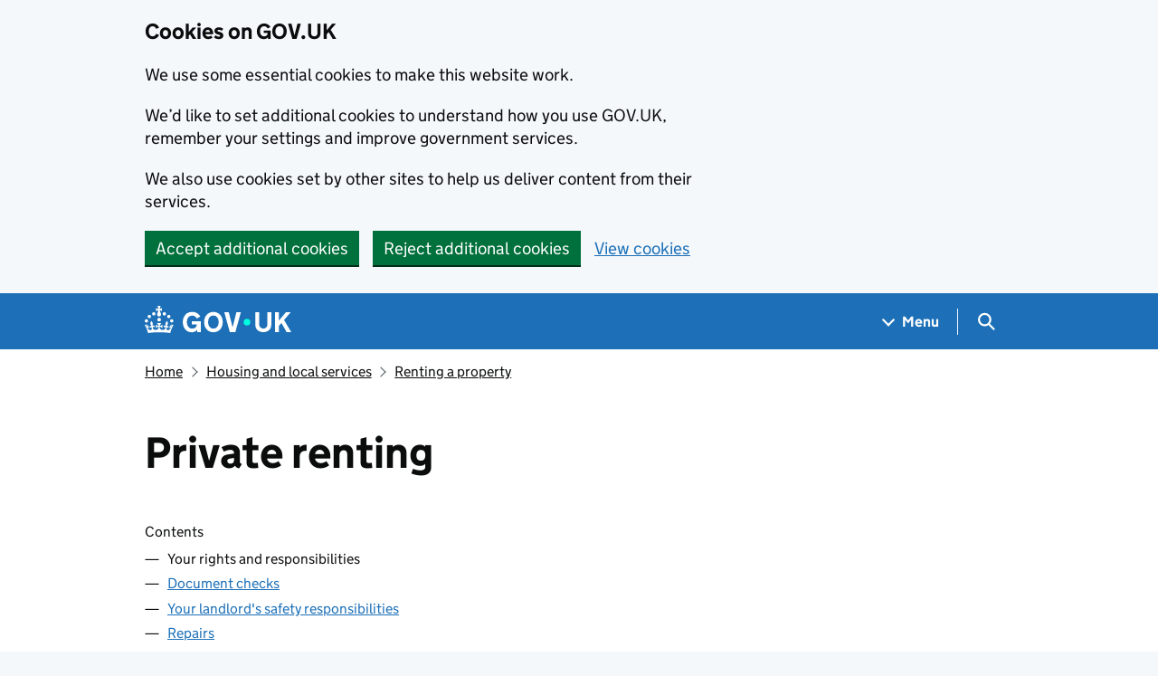

--- FILE ---
content_type: text/html; charset=utf-8
request_url: https://www.gov.uk/private-renting
body_size: 19930
content:


<!DOCTYPE html>
<html class="govuk-template govuk-template--rebranded" lang="en">
  <head>
    <meta charset="utf-8">
    <title lang="en">  Private renting: Your rights and responsibilities - GOV.UK
</title>

    <script src="/assets/frontend/govuk_publishing_components/vendor/lux/lux-measurer-d66192b1b665d415e1874e49a48138b7ae339548aa6cdb8687c7f9933e72b969.js" async="async"></script>
    <script src="/assets/frontend/govuk_publishing_components/rum-custom-data-b9e1806d1da2fa8ef1855d01aa71ba5eb0afc010dd2c4de3672cc7c7a39b0c8c.js" type="module"></script>
    <script src="/assets/frontend/govuk_publishing_components/rum-loader-a65b10e18ceeba3bd8a2eac507c7f2c513cdc82f35097df903fdea87f1dc2e33.js" async="async" data-lux-reporter-script="/assets/frontend/govuk_publishing_components/vendor/lux/lux-reporter-e42a1713aaa518087d9c67fbb0cc21d379b9e6dc85be80347c7e0d3ed98bcbf0.js"></script>

    <meta name="govuk:components_gem_version" content="63.2.0">
    <script src="/assets/frontend/govuk_publishing_components/load-analytics-2fedf6967543ecf2e1442db2ee751262d0b0227274dc3fbb7f8df6db459b77d8.js" type="module"></script>

    <meta name="csrf-param" content="authenticity_token" />
<meta name="csrf-token" content="x5oExEJ3LxlvpetvcGM32RMwcq1rxiDElW55x9OkoN8MFCr2aE02bIt2a7GeZQoo9TGEVO2Qywi5j97d0cfhiw" />

    <link rel="stylesheet" href="/assets/frontend/application-7243087ef83c0d0e7399212620a0a9401de930e1649b72c337b95573efb8f026.css" media="all" />
    <link rel="icon" sizes="48x48" href="/assets/frontend/favicon-24f9fbe064118d58937932e73edafd1d50cb60f7bd84f52308382a309bc2d655.ico">
    <link rel="icon" sizes="any" href="/assets/frontend/favicon-d962d21b5bb443f546c097ea21b567cde639adef7370da45be5e349ba8d62d33.svg" type="image/svg+xml">
    <link rel="mask-icon" href="/assets/frontend/govuk-icon-mask-cdf4265165f8d7f9eec54aa2c1dfbb3d8b6d297c5d7919f0313e0836a5804bb6.svg" color="#1d70b8">
    <link rel="apple-touch-icon" href="/assets/frontend/govuk-icon-180-d45a306f0549414cfa5085f16e4a3816a77558b139e5bc226f23162d1d0decb0.png">

    <meta name="theme-color" content="#1d70b8">
    <meta name="viewport" content="width=device-width, initial-scale=1">

    <meta property="og:image" content="https://www.gov.uk/assets/frontend/govuk-opengraph-image-4196a4d6333cf92aaf720047f56cfd91b3532d7635fc21ebcf0d5897df6b5f77.png">

      <link rel="stylesheet" href="/assets/frontend/views/_guide-22667d846b90bab636f7a062f00df88ed4b670536cbaac4b4098cd99068a5bc9.css" media="all" />
  <meta name="description" content="Private renting as a tenant - repairs, rent increases and arrears, settling disputes, deposits and your rights and responsibilities.">
  
<script type="application/ld+json">
  {
  "@context": "http://schema.org",
  "@type": "Article",
  "mainEntityOfPage": {
    "@type": "WebPage",
    "@id": "https://www.gov.uk/private-renting"
  },
  "name": "Private renting",
  "datePublished": "2011-11-17T14:27:35+00:00",
  "dateModified": "2014-12-10T11:51:20+00:00",
  "text": "Private renting as a tenant - repairs, rent increases and arrears, settling disputes, deposits and your rights and responsibilities.",
  "publisher": {
    "@type": "Organization",
    "name": "GOV.UK",
    "url": "https://www.gov.uk",
    "logo": {
      "@type": "ImageObject",
      "url": "https://www.gov.uk/assets/frontend/govuk_publishing_components/govuk-logo-b8553f688131fad665e52a8c2df7633f9cd1c0fffb9f69703cc68c728e7b3b74.png"
    }
  },
  "image": [
    "https://www.gov.uk/assets/frontend/govuk_publishing_components/govuk-schema-placeholder-1x1-2672c0fb7a5d5f947d880522c509ebe7f2be090885883cc94418f6860e812e15.png",
    "https://www.gov.uk/assets/frontend/govuk_publishing_components/govuk-schema-placeholder-4x3-194fde4197f00e669f6f52c182df2ed707bfb2024c9ef39f7a2ed20da62b90eb.png",
    "https://www.gov.uk/assets/frontend/govuk_publishing_components/govuk-schema-placeholder-16x9-30e6c0e035636ee6b9dc72ae254bcd4a925182805afe7c5b7170cf2394894b28.png"
  ],
  "author": {
    "@type": "Organization",
    "name": "Government Digital Service",
    "url": "https://www.gov.uk/government/organisations/government-digital-service"
  },
  "headLine": "Private renting",
  "description": "Private renting as a tenant - repairs, rent increases and arrears, settling disputes, deposits and your rights and responsibilities.",
  "articleBody": "\u003cp\u003eYou have certain rights and responsibilities if you’re a tenant in privately rented property.\u003c/p\u003e\n\n\u003ch2 id=\"your-rights\"\u003eYour rights\u003c/h2\u003e\n\n\u003cp\u003eAs a tenant, you have the right to:\u003c/p\u003e\n\n\u003cul\u003e\n  \u003cli\u003elive in a property that’s safe and in a good state of repair\u003c/li\u003e\n  \u003cli\u003ehave your deposit returned when the tenancy ends - and in some circumstances \u003ca href=\"/tenancy-deposit-protection\"\u003ehave your deposit protected\u003c/a\u003e\n\u003c/li\u003e\n  \u003cli\u003echallenge excessively high charges\u003c/li\u003e\n  \u003cli\u003eknow who your landlord is\u003c/li\u003e\n  \u003cli\u003elive in the property undisturbed\u003c/li\u003e\n  \u003cli\u003esee an \u003ca href=\"/buy-sell-your-home/energy-performance-certificates\"\u003eEnergy Performance Certificate\u003c/a\u003e for the property\u003c/li\u003e\n  \u003cli\u003ebe protected from unfair eviction and unfair rent\u003c/li\u003e\n  \u003cli\u003ehave a written agreement if you have a fixed-term tenancy of more than 3 years\u003c/li\u003e\n\u003c/ul\u003e\n\n\u003cp\u003eIf you have a \u003ca href=\"/private-renting-tenancy-agreements\"\u003etenancy agreement\u003c/a\u003e, it should be fair and comply with the law.\u003c/p\u003e\n\n\u003cp\u003eIf you do not know who your landlord is, write to the person or company you pay rent to. Your landlord can be fined If they do not give you this information within 21 days.\u003c/p\u003e\n\n\u003ch3 id=\"when-you-start-a-new-tenancy\"\u003eWhen you start a new tenancy\u003c/h3\u003e\n\n\u003cp\u003eWhen you start a new assured or short assured tenancy, your landlord must give you:\u003c/p\u003e\n\n\u003cul\u003e\n  \u003cli\u003ea copy of the \u003ca href=\"/government/publications/how-to-rent\"\u003eHow to rent guide\u003c/a\u003e if you live in England\u003c/li\u003e\n  \u003cli\u003ea \u003ca rel=\"external\" href=\"http://www.gov.scot/Publications/2013/02/8719/0\"\u003etenant information pack\u003c/a\u003e if you live in Scotland\u003c/li\u003e\n\u003c/ul\u003e\n\n\u003ch2 id=\"your-responsibilities\"\u003eYour responsibilities\u003c/h2\u003e\n\n\u003cp\u003eYou should give your landlord access to the property to inspect it or carry out repairs. Your landlord has to give you at least 24 hours’ notice and visit at a reasonable time of day, unless it’s an emergency and they need immediate access.\u003c/p\u003e\n\n\u003cp\u003eYou must also:\u003c/p\u003e\n\n\u003cul\u003e\n  \u003cli\u003etake good care of the property, for example turn off the water at the mains if you’re away in cold weather\u003c/li\u003e\n  \u003cli\u003epay the agreed rent, even if repairs are needed or you’re in dispute with your landlord\u003c/li\u003e\n  \u003cli\u003epay other charges as agreed with the landlord, for example Council Tax or utility bills\u003c/li\u003e\n  \u003cli\u003erepair or pay for any damage caused by you, your family or friends\u003c/li\u003e\n  \u003cli\u003eonly sublet a property if the tenancy agreement or your landlord allows it\u003c/li\u003e\n\u003c/ul\u003e\n\n\u003cp\u003eYour landlord has the right to take \u003ca href=\"/private-renting-evictions\"\u003elegal action to evict you\u003c/a\u003e if you do not meet your responsibilities.\u003c/p\u003e\n\n\u003ch3 id=\"if-your-landlord-lives-outside-the-uk\"\u003eIf your landlord lives outside the UK\u003c/h3\u003e\n\n\u003cp\u003e\u003ca href=\"/government/organisations/hm-revenue-customs/contact/non-resident-landlords\"\u003eContact HM Revenue and Customs\u003c/a\u003e (\u003cabbr title=\"HM Revenue and Customs\"\u003eHMRC\u003c/abbr\u003e) if your landlord lives outside the UK and you pay £100 or more a week in rent directly to them.\u003c/p\u003e\n\n\u003cp\u003eYou may have to deduct tax from your rent under \u003cabbr title=\"HM Revenue and Customs\"\u003eHMRC\u003c/abbr\u003e’s ‘\u003ca href=\"/paying-tax-on-rent-to-landlords-abroad\"\u003enon-resident landlord scheme\u003c/a\u003e’.\u003c/p\u003e\n\n"
}
</script>

<link rel="canonical" href="https://www.gov.uk/private-renting">

<meta property="og:site_name" content="GOV.UK">
<meta property="og:type" content="article">
<meta property="og:url" content="https://www.gov.uk/private-renting">
<meta property="og:title" content="Private renting">
<meta property="og:description" content="Private renting as a tenant - repairs, rent increases and arrears, settling disputes, deposits and your rights and responsibilities.">

  <meta name="twitter:card" content="summary">

  <link rel="stylesheet" href="/assets/frontend/views/_sidebar-navigation-960af22d00fa9dfe708acf9207cace7b8e786d34f3b47d676a2ea29d5e59e128.css" media="all" />

  <meta name="csp-nonce" content="m547findjRcFMIOol8DmRQ==" />
  <link title="Search" rel="search" type="application/opensearchdescription+xml" href="/search/opensearch.xml">
    
  <meta name="govuk:format" content="guide">
  <meta name="govuk:publishing-app" content="publisher">
  <meta name="govuk:rendering-app" content="frontend">
  <meta name="govuk:schema-name" content="guide">
  <meta name="govuk:content-id" content="1338d0d9-384f-4bb2-bcd7-33e370cdfa51">
  <meta name="govuk:ga4-base-path" content="/private-renting">
  <meta name="govuk:first-published-at" content="2011-11-17T14:27:35+00:00">
  <meta name="govuk:updated-at" content="2026-01-09T13:47:16+00:00">
  <meta name="govuk:public-updated-at" content="2014-12-10T11:51:20+00:00">
  <meta name="govuk:primary-publishing-organisation" content="Government Digital Service">
  <meta name="govuk:ga4-browse-topic" content="crime, justice and the law">
  <meta name="govuk:organisations" content="&lt;D1419&gt;&lt;EA87&gt;">

      <meta name="govuk:section" content="housing and local services">

  
  

  </head>
  <body class="gem-c-layout-for-public govuk-template__body">
    <script nonce="m547findjRcFMIOol8DmRQ==">
//<![CDATA[
      document.body.className += ' js-enabled' + ('noModule' in HTMLScriptElement.prototype ? ' govuk-frontend-supported' : '');

//]]>
</script>      
<div id="global-cookie-message" data-module="cookie-banner" data-nosnippet="" aria-label="Cookies on GOV.UK" class="gem-c-cookie-banner govuk-clearfix govuk-cookie-banner js-banner-wrapper" role="region" hidden="hidden">
  <div class="govuk-cookie-banner__message govuk-width-container">
    <div class="govuk-grid-row">
      <div class="govuk-grid-column-two-thirds">
        <h2 class="govuk-cookie-banner__heading govuk-heading-m">Cookies on GOV.UK</h2>
        <div tabindex="-1" class="govuk-cookie-banner__content gem-c-cookie-banner__confirmation">
          <div class="gem-c-cookie-banner__content"><p class='govuk-body'>We use some essential cookies to make this website work.</p><p class='govuk-body'>We’d like to set additional cookies to understand how you use GOV.UK, remember your settings and improve government services.</p><p class='govuk-body'>We also use cookies set by other sites to help us deliver content from their services.</p></div>
          <p class="gem-c-cookie-banner__confirmation-message--accepted govuk-body" hidden
            data-ga4-cookie-banner 
            data-module="ga4-link-tracker"
            data-ga4-track-links-only
            data-ga4-set-indexes
            data-ga4-link='{"event_name":"navigation","type":"cookie banner","section":"You have accepted additional cookies"}'
          >You have accepted additional cookies. <span class="gem-c-cookie-banner__confirmation-message">You can <a class="govuk-link" href="/help/cookies">change your cookie settings</a> at any time.</span></p>
          <p class="gem-c-cookie-banner__confirmation-message--rejected govuk-body" hidden>You have rejected additional cookies. <span class="gem-c-cookie-banner__confirmation-message">You can <a class="govuk-link" href="/help/cookies">change your cookie settings</a> at any time.</span></p>
        </div>
      </div>
    </div>
    <div class="js-confirmation-buttons govuk-button-group">
        

  <button class="gem-c-button govuk-button" type="submit" data-accept-cookies="true" data-cookie-types="all">Accept additional cookies</button>


        

  <button class="gem-c-button govuk-button" type="submit" data-reject-cookies="true">Reject additional cookies</button>


        <a class="govuk-link" href="/help/cookies">View cookies</a>
    </div>
    <div hidden class="js-hide-button govuk-button-group">
      <button
        class="gem-c-cookie-banner__hide-button govuk-button"
        data-hide-cookie-banner="true"
        data-module="ga4-event-tracker"
         data-ga4-event='{"event_name":"select_content","type":"cookie banner","action":"closed","section":"You have accepted additional cookies"}' >
          Hide cookie message
        </button>
    </div>
  </div>
</div>
      <a data-module="govuk-skip-link" class="gem-c-skip-link govuk-skip-link govuk-!-display-none-print" href="#content">Skip to main content</a>

          <header data-module="ga4-event-tracker ga4-link-tracker" data-ga4-expandable="" class="gem-c-layout-super-navigation-header">
<div class="gem-c-layout-super-navigation-header__container govuk-width-container">
  <nav
    aria-labelledby="super-navigation-menu-heading"
    class="gem-c-layout-super-navigation-header__content"
    data-module="super-navigation-mega-menu">
    <div class="gem-c-layout-super-navigation-header__header-logo">
      <a class="govuk-header__link govuk-header__link--homepage" data-ga4-link='{"event_name":"navigation","type":"header menu bar","external":"false","text":"GOV.UK","section":"Logo","index_link":1,"index_section":0,"index_section_count":2,"index_total":1}' id="logo" aria-label="Go to the GOV.UK homepage" href="/">
        <svg
  xmlns="http://www.w3.org/2000/svg"
  focusable="false"
  role="img"
  viewBox="0 0 324 60"
  height="30"
  width="162"
  fill="currentcolor"
  class="govuk-header__logotype"
  aria-label="GOV.UK">
  <title>GOV.UK</title>
  <g>
    <circle cx="20" cy="17.6" r="3.7"></circle>
    <circle cx="10.2" cy="23.5" r="3.7"></circle>
    <circle cx="3.7" cy="33.2" r="3.7"></circle>
    <circle cx="31.7" cy="30.6" r="3.7"></circle>
    <circle cx="43.3" cy="17.6" r="3.7"></circle>
    <circle cx="53.2" cy="23.5" r="3.7"></circle>
    <circle cx="59.7" cy="33.2" r="3.7"></circle>
    <circle cx="31.7" cy="30.6" r="3.7"></circle>
    <path d="M33.1,9.8c.2-.1.3-.3.5-.5l4.6,2.4v-6.8l-4.6,1.5c-.1-.2-.3-.3-.5-.5l1.9-5.9h-6.7l1.9,5.9c-.2.1-.3.3-.5.5l-4.6-1.5v6.8l4.6-2.4c.1.2.3.3.5.5l-2.6,8c-.9,2.8,1.2,5.7,4.1,5.7h0c3,0,5.1-2.9,4.1-5.7l-2.6-8ZM37,37.9s-3.4,3.8-4.1,6.1c2.2,0,4.2-.5,6.4-2.8l-.7,8.5c-2-2.8-4.4-4.1-5.7-3.8.1,3.1.5,6.7,5.8,7.2,3.7.3,6.7-1.5,7-3.8.4-2.6-2-4.3-3.7-1.6-1.4-4.5,2.4-6.1,4.9-3.2-1.9-4.5-1.8-7.7,2.4-10.9,3,4,2.6,7.3-1.2,11.1,2.4-1.3,6.2,0,4,4.6-1.2-2.8-3.7-2.2-4.2.2-.3,1.7.7,3.7,3,4.2,1.9.3,4.7-.9,7-5.9-1.3,0-2.4.7-3.9,1.7l2.4-8c.6,2.3,1.4,3.7,2.2,4.5.6-1.6.5-2.8,0-5.3l5,1.8c-2.6,3.6-5.2,8.7-7.3,17.5-7.4-1.1-15.7-1.7-24.5-1.7h0c-8.8,0-17.1.6-24.5,1.7-2.1-8.9-4.7-13.9-7.3-17.5l5-1.8c-.5,2.5-.6,3.7,0,5.3.8-.8,1.6-2.3,2.2-4.5l2.4,8c-1.5-1-2.6-1.7-3.9-1.7,2.3,5,5.2,6.2,7,5.9,2.3-.4,3.3-2.4,3-4.2-.5-2.4-3-3.1-4.2-.2-2.2-4.6,1.6-6,4-4.6-3.7-3.7-4.2-7.1-1.2-11.1,4.2,3.2,4.3,6.4,2.4,10.9,2.5-2.8,6.3-1.3,4.9,3.2-1.8-2.7-4.1-1-3.7,1.6.3,2.3,3.3,4.1,7,3.8,5.4-.5,5.7-4.2,5.8-7.2-1.3-.2-3.7,1-5.7,3.8l-.7-8.5c2.2,2.3,4.2,2.7,6.4,2.8-.7-2.3-4.1-6.1-4.1-6.1h10.6,0Z"></path>
  </g>
  <circle class="govuk-logo-dot" cx="226" cy="36" r="7.3"></circle>
  <path d="M93.94 41.25c.4 1.81 1.2 3.21 2.21 4.62 1 1.4 2.21 2.41 3.61 3.21s3.21 1.2 5.22 1.2 3.61-.4 4.82-1c1.4-.6 2.41-1.4 3.21-2.41.8-1 1.4-2.01 1.61-3.01s.4-2.01.4-3.01v.14h-10.86v-7.02h20.07v24.08h-8.03v-5.56c-.6.8-1.38 1.61-2.19 2.41-.8.8-1.81 1.2-2.81 1.81-1 .4-2.21.8-3.41 1.2s-2.41.4-3.81.4a18.56 18.56 0 0 1-14.65-6.63c-1.6-2.01-3.01-4.41-3.81-7.02s-1.4-5.62-1.4-8.83.4-6.02 1.4-8.83a20.45 20.45 0 0 1 19.46-13.65c3.21 0 4.01.2 5.82.8 1.81.4 3.61 1.2 5.02 2.01 1.61.8 2.81 2.01 4.01 3.21s2.21 2.61 2.81 4.21l-7.63 4.41c-.4-1-1-1.81-1.61-2.61-.6-.8-1.4-1.4-2.21-2.01-.8-.6-1.81-1-2.81-1.4-1-.4-2.21-.4-3.61-.4-2.01 0-3.81.4-5.22 1.2-1.4.8-2.61 1.81-3.61 3.21s-1.61 2.81-2.21 4.62c-.4 1.81-.6 3.71-.6 5.42s.8 5.22.8 5.22Zm57.8-27.9c3.21 0 6.22.6 8.63 1.81 2.41 1.2 4.82 2.81 6.62 4.82S170.2 24.39 171 27s1.4 5.62 1.4 8.83-.4 6.02-1.4 8.83-2.41 5.02-4.01 7.02-4.01 3.61-6.62 4.82-5.42 1.81-8.63 1.81-6.22-.6-8.63-1.81-4.82-2.81-6.42-4.82-3.21-4.41-4.01-7.02-1.4-5.62-1.4-8.83.4-6.02 1.4-8.83 2.41-5.02 4.01-7.02 4.01-3.61 6.42-4.82 5.42-1.81 8.63-1.81Zm0 36.73c1.81 0 3.61-.4 5.02-1s2.61-1.81 3.61-3.01 1.81-2.81 2.21-4.41c.4-1.81.8-3.61.8-5.62 0-2.21-.2-4.21-.8-6.02s-1.2-3.21-2.21-4.62c-1-1.2-2.21-2.21-3.61-3.01s-3.21-1-5.02-1-3.61.4-5.02 1c-1.4.8-2.61 1.81-3.61 3.01s-1.81 2.81-2.21 4.62c-.4 1.81-.8 3.61-.8 5.62 0 2.41.2 4.21.8 6.02.4 1.81 1.2 3.21 2.21 4.41s2.21 2.21 3.61 3.01c1.4.8 3.21 1 5.02 1Zm36.32 7.96-12.24-44.15h9.83l8.43 32.77h.4l8.23-32.77h9.83L200.3 58.04h-12.24Zm74.14-7.96c2.18 0 3.51-.6 3.51-.6 1.2-.6 2.01-1 2.81-1.81s1.4-1.81 1.81-2.81a13 13 0 0 0 .8-4.01V13.9h8.63v28.15c0 2.41-.4 4.62-1.4 6.62-.8 2.01-2.21 3.61-3.61 5.02s-3.41 2.41-5.62 3.21-4.62 1.2-7.02 1.2-5.02-.4-7.02-1.2c-2.21-.8-4.01-1.81-5.62-3.21s-2.81-3.01-3.61-5.02-1.4-4.21-1.4-6.62V13.9h8.63v26.95c0 1.61.2 3.01.8 4.01.4 1.2 1.2 2.21 2.01 2.81.8.8 1.81 1.4 2.81 1.81 0 0 1.34.6 3.51.6Zm34.22-36.18v18.92l15.65-18.92h10.82l-15.03 17.32 16.03 26.83h-10.21l-11.44-20.21-5.62 6.22v13.99h-8.83V13.9"></path>
</svg>

</a></div>    <h2 id="super-navigation-menu-heading" class="govuk-visually-hidden">
      Navigation menu
    </h2>


    <div class="gem-c-layout-super-navigation-header__navigation-item">
      <a class="gem-c-layout-super-navigation-header__navigation-item-link" href="/browse"><span class="gem-c-layout-super-navigation-header__navigation-item-link-inner">          Menu
</span></a>
      <button aria-controls="super-navigation-menu" aria-expanded="false" aria-label="Show navigation menu" class="gem-c-layout-super-navigation-header__navigation-top-toggle-button" data-text-for-hide="Hide navigation menu" data-text-for-show="Show navigation menu" data-toggle-desktop-group="top" data-toggle-mobile-group="top" data-ga4-event='{"event_name":"select_content","type":"header menu bar","text":"Menu","index_section":1,"index_section_count":2,"section":"Menu"}' hidden="hidden" id="super-navigation-menu-toggle" type="button">
        <span class="gem-c-layout-super-navigation-header__navigation-top-toggle-button-inner">Menu</span>
</button>    </div>
    <div id="super-navigation-menu" hidden="hidden" class="gem-c-layout-super-navigation-header__navigation-dropdown-menu">
      <div class="govuk-grid-row gem-c-layout-super-navigation-header__navigation-items">


          <div class="govuk-grid-column-two-thirds-from-desktop gem-c-layout-super-navigation-header__column--services-and-information">
            <h3 class="govuk-heading-m gem-c-layout-super-navigation-header__column-header">
              Services and information
            </h3>
            <ul class="gem-c-layout-super-navigation-header__navigation-second-items gem-c-layout-super-navigation-header__navigation-second-items--services-and-information">
                  <li class="gem-c-layout-super-navigation-header__dropdown-list-item">
                    <a class="govuk-link gem-c-layout-super-navigation-header__navigation-second-item-link" data-ga4-link='{"event_name":"navigation","type":"header menu bar","index_section":1,"index_link":1,"index_section_count":3,"index_total":16,"section":"Services and information"}' href="/browse/benefits">Benefits</a>
                    
                  </li>
                  <li class="gem-c-layout-super-navigation-header__dropdown-list-item">
                    <a class="govuk-link gem-c-layout-super-navigation-header__navigation-second-item-link" data-ga4-link='{"event_name":"navigation","type":"header menu bar","index_section":1,"index_link":2,"index_section_count":3,"index_total":16,"section":"Services and information"}' href="/browse/births-deaths-marriages">Births, death, marriages and care</a>
                    
                  </li>
                  <li class="gem-c-layout-super-navigation-header__dropdown-list-item">
                    <a class="govuk-link gem-c-layout-super-navigation-header__navigation-second-item-link" data-ga4-link='{"event_name":"navigation","type":"header menu bar","index_section":1,"index_link":3,"index_section_count":3,"index_total":16,"section":"Services and information"}' href="/browse/business">Business and self-employed</a>
                    
                  </li>
                  <li class="gem-c-layout-super-navigation-header__dropdown-list-item">
                    <a class="govuk-link gem-c-layout-super-navigation-header__navigation-second-item-link" data-ga4-link='{"event_name":"navigation","type":"header menu bar","index_section":1,"index_link":4,"index_section_count":3,"index_total":16,"section":"Services and information"}' href="/browse/childcare-parenting">Childcare and parenting</a>
                    
                  </li>
                  <li class="gem-c-layout-super-navigation-header__dropdown-list-item">
                    <a class="govuk-link gem-c-layout-super-navigation-header__navigation-second-item-link" data-ga4-link='{"event_name":"navigation","type":"header menu bar","index_section":1,"index_link":5,"index_section_count":3,"index_total":16,"section":"Services and information"}' href="/browse/citizenship">Citizenship and living in the UK</a>
                    
                  </li>
                  <li class="gem-c-layout-super-navigation-header__dropdown-list-item">
                    <a class="govuk-link gem-c-layout-super-navigation-header__navigation-second-item-link" data-ga4-link='{"event_name":"navigation","type":"header menu bar","index_section":1,"index_link":6,"index_section_count":3,"index_total":16,"section":"Services and information"}' href="/browse/justice">Crime, justice and the law</a>
                    
                  </li>
                  <li class="gem-c-layout-super-navigation-header__dropdown-list-item">
                    <a class="govuk-link gem-c-layout-super-navigation-header__navigation-second-item-link" data-ga4-link='{"event_name":"navigation","type":"header menu bar","index_section":1,"index_link":7,"index_section_count":3,"index_total":16,"section":"Services and information"}' href="/browse/disabilities">Disabled people</a>
                    
                  </li>
                  <li class="gem-c-layout-super-navigation-header__dropdown-list-item">
                    <a class="govuk-link gem-c-layout-super-navigation-header__navigation-second-item-link" data-ga4-link='{"event_name":"navigation","type":"header menu bar","index_section":1,"index_link":8,"index_section_count":3,"index_total":16,"section":"Services and information"}' href="/browse/driving">Driving and transport</a>
                    
                  </li>
                  <li class="gem-c-layout-super-navigation-header__dropdown-list-item">
                    <a class="govuk-link gem-c-layout-super-navigation-header__navigation-second-item-link" data-ga4-link='{"event_name":"navigation","type":"header menu bar","index_section":1,"index_link":9,"index_section_count":3,"index_total":16,"section":"Services and information"}' href="/browse/education">Education and learning</a>
                    
                  </li>
                  <li class="gem-c-layout-super-navigation-header__dropdown-list-item">
                    <a class="govuk-link gem-c-layout-super-navigation-header__navigation-second-item-link" data-ga4-link='{"event_name":"navigation","type":"header menu bar","index_section":1,"index_link":10,"index_section_count":3,"index_total":16,"section":"Services and information"}' href="/browse/employing-people">Employing people</a>
                    
                  </li>
                  <li class="gem-c-layout-super-navigation-header__dropdown-list-item">
                    <a class="govuk-link gem-c-layout-super-navigation-header__navigation-second-item-link" data-ga4-link='{"event_name":"navigation","type":"header menu bar","index_section":1,"index_link":11,"index_section_count":3,"index_total":16,"section":"Services and information"}' href="/browse/environment-countryside">Environment and countryside</a>
                    
                  </li>
                  <li class="gem-c-layout-super-navigation-header__dropdown-list-item">
                    <a class="govuk-link gem-c-layout-super-navigation-header__navigation-second-item-link" data-ga4-link='{"event_name":"navigation","type":"header menu bar","index_section":1,"index_link":12,"index_section_count":3,"index_total":16,"section":"Services and information"}' href="/browse/housing-local-services">Housing and local services</a>
                    
                  </li>
                  <li class="gem-c-layout-super-navigation-header__dropdown-list-item">
                    <a class="govuk-link gem-c-layout-super-navigation-header__navigation-second-item-link" data-ga4-link='{"event_name":"navigation","type":"header menu bar","index_section":1,"index_link":13,"index_section_count":3,"index_total":16,"section":"Services and information"}' href="/browse/tax">Money and tax</a>
                    
                  </li>
                  <li class="gem-c-layout-super-navigation-header__dropdown-list-item">
                    <a class="govuk-link gem-c-layout-super-navigation-header__navigation-second-item-link" data-ga4-link='{"event_name":"navigation","type":"header menu bar","index_section":1,"index_link":14,"index_section_count":3,"index_total":16,"section":"Services and information"}' href="/browse/abroad">Passports, travel and living abroad</a>
                    
                  </li>
                  <li class="gem-c-layout-super-navigation-header__dropdown-list-item">
                    <a class="govuk-link gem-c-layout-super-navigation-header__navigation-second-item-link" data-ga4-link='{"event_name":"navigation","type":"header menu bar","index_section":1,"index_link":15,"index_section_count":3,"index_total":16,"section":"Services and information"}' href="/browse/visas-immigration">Visas and immigration</a>
                    
                  </li>
                  <li class="gem-c-layout-super-navigation-header__dropdown-list-item">
                    <a class="govuk-link gem-c-layout-super-navigation-header__navigation-second-item-link" data-ga4-link='{"event_name":"navigation","type":"header menu bar","index_section":1,"index_link":16,"index_section_count":3,"index_total":16,"section":"Services and information"}' href="/browse/working">Working, jobs and pensions</a>
                    
                  </li>
            </ul>
          </div>

          <div class="govuk-grid-column-one-third-from-desktop gem-c-layout-super-navigation-header__column--government-activity">
            <h3 class="govuk-heading-m gem-c-layout-super-navigation-header__column-header">
              Government activity
            </h3>
            <ul class="gem-c-layout-super-navigation-header__navigation-second-items gem-c-layout-super-navigation-header__navigation-second-items--government-activity">
                  <li class="gem-c-layout-super-navigation-header__dropdown-list-item">
                    <a class="govuk-link gem-c-layout-super-navigation-header__navigation-second-item-link gem-c-layout-super-navigation-header__navigation-second-item-link--with-description" data-ga4-link='{"event_name":"navigation","type":"header menu bar","index_section":2,"index_link":1,"index_section_count":3,"index_total":6,"section":"Government activity"}' href="/government/organisations">Departments</a>
                    <p class="gem-c-layout-super-navigation-header__navigation-second-item-description">Departments, agencies and public bodies</p>
                  </li>
                  <li class="gem-c-layout-super-navigation-header__dropdown-list-item">
                    <a class="govuk-link gem-c-layout-super-navigation-header__navigation-second-item-link gem-c-layout-super-navigation-header__navigation-second-item-link--with-description" data-ga4-link='{"event_name":"navigation","type":"header menu bar","index_section":2,"index_link":2,"index_section_count":3,"index_total":6,"section":"Government activity"}' href="/search/news-and-communications">News</a>
                    <p class="gem-c-layout-super-navigation-header__navigation-second-item-description">News stories, speeches, letters and notices</p>
                  </li>
                  <li class="gem-c-layout-super-navigation-header__dropdown-list-item">
                    <a class="govuk-link gem-c-layout-super-navigation-header__navigation-second-item-link gem-c-layout-super-navigation-header__navigation-second-item-link--with-description" data-ga4-link='{"event_name":"navigation","type":"header menu bar","index_section":2,"index_link":3,"index_section_count":3,"index_total":6,"section":"Government activity"}' href="/search/guidance-and-regulation">Guidance and regulation</a>
                    <p class="gem-c-layout-super-navigation-header__navigation-second-item-description">Detailed guidance, regulations and rules</p>
                  </li>
                  <li class="gem-c-layout-super-navigation-header__dropdown-list-item">
                    <a class="govuk-link gem-c-layout-super-navigation-header__navigation-second-item-link gem-c-layout-super-navigation-header__navigation-second-item-link--with-description" data-ga4-link='{"event_name":"navigation","type":"header menu bar","index_section":2,"index_link":4,"index_section_count":3,"index_total":6,"section":"Government activity"}' href="/search/research-and-statistics">Research and statistics</a>
                    <p class="gem-c-layout-super-navigation-header__navigation-second-item-description">Reports, analysis and official statistics</p>
                  </li>
                  <li class="gem-c-layout-super-navigation-header__dropdown-list-item">
                    <a class="govuk-link gem-c-layout-super-navigation-header__navigation-second-item-link gem-c-layout-super-navigation-header__navigation-second-item-link--with-description" data-ga4-link='{"event_name":"navigation","type":"header menu bar","index_section":2,"index_link":5,"index_section_count":3,"index_total":6,"section":"Government activity"}' href="/search/policy-papers-and-consultations">Policy papers and consultations</a>
                    <p class="gem-c-layout-super-navigation-header__navigation-second-item-description">Consultations and strategy</p>
                  </li>
                  <li class="gem-c-layout-super-navigation-header__dropdown-list-item">
                    <a class="govuk-link gem-c-layout-super-navigation-header__navigation-second-item-link gem-c-layout-super-navigation-header__navigation-second-item-link--with-description" data-ga4-link='{"event_name":"navigation","type":"header menu bar","index_section":2,"index_link":6,"index_section_count":3,"index_total":6,"section":"Government activity"}' href="/search/transparency-and-freedom-of-information-releases">Transparency</a>
                    <p class="gem-c-layout-super-navigation-header__navigation-second-item-description">Data, Freedom of Information releases and corporate reports</p>
                  </li>
            </ul>
          </div>
      </div>
</div>    <div class="gem-c-layout-super-navigation-header__search-item">
      <button id="super-search-menu-toggle" class="gem-c-layout-super-navigation-header__search-toggle-button" aria-controls="super-search-menu" aria-expanded="true" aria-label="Hide search menu" data-text-for-hide="Hide search menu" data-text-for-show="Show search menu" data-toggle-mobile-group="top" data-toggle-desktop-group="top" data-ga4-event='{"event_name":"select_content","type":"header menu bar","text":"Search","index_section":2,"index_section_count":2,"section":"Search"}' hidden="hidden" type="button">
        <span class="govuk-visually-hidden">
          Search GOV.UK
        </span>
        
<svg
  class="gem-c-layout-super-navigation-header__search-toggle-button-link-icon"
  width="27"
  height="27"
  viewBox="0 0 27 27"
  fill="none"
  xmlns="http://www.w3.org/2000/svg"
  aria-hidden="true"
  focusable="false">
  <circle
    cx="12.0161"
    cy="11.0161"
    r="8.51613"
    stroke="currentColor"
    stroke-width="3" />
  <line
    x1="17.8668"
    y1="17.3587"
    x2="26.4475"
    y2="25.9393"
    stroke="currentColor"
    stroke-width="3" />
</svg>

        <span
          aria-hidden="true"
          class="gem-c-layout-super-navigation-header__navigation-top-toggle-close-icon">
          &times;
        </span>
</button>
      <a class="gem-c-layout-super-navigation-header__search-item-link" href="/search">
        <span class="govuk-visually-hidden">
          Search GOV.UK
        </span>
        
<svg
  class="gem-c-layout-super-navigation-header__search-item-link-icon"
  width="27"
  height="27"
  viewBox="0 0 27 27"
  fill="none"
  xmlns="http://www.w3.org/2000/svg"
  aria-hidden="true"
  focusable="false">
  <circle
    cx="12.0161"
    cy="11.0161"
    r="8.51613"
    stroke="currentColor"
    stroke-width="3" />
  <line
    x1="17.8668"
    y1="17.3587"
    x2="26.4475"
    y2="25.9393"
    stroke="currentColor"
    stroke-width="3" />
</svg>

</a>    </div>
    <div id="super-search-menu" hidden="hidden" class="gem-c-layout-super-navigation-header__navigation-dropdown-menu">
      <div class="gem-c-layout-super-navigation-header__search-container gem-c-layout-super-navigation-header__search-items">
        <h3 class="govuk-visually-hidden">
          Search
        </h3>
        <div class="govuk-grid-row">
          <div class="govuk-grid-column-full">
            <form class="gem-c-layout-super-navigation-header__search-form" id="search" data-module="ga4-search-tracker" data-ga4-search-type="header menu bar" data-ga4-search-url="/search/all" data-ga4-search-section="Search GOV.UK" data-ga4-search-index-section="3" data-ga4-search-index-section-count="3" action="/search/all" method="get" role="search" aria-label="Site-wide">
              <div class="gem-c-search-with-autocomplete gem-c-search-with-autocomplete--large govuk-!-margin-bottom-0" data-module="gem-search-with-autocomplete" data-source-url="https://www.gov.uk/api/search/autocomplete.json" data-source-key="suggestions">
  <div data-module="gem-toggle-input-class-on-focus" class="gem-c-search govuk-!-display-none-print gem-c-search--large gem-c-search--on-white gem-c-search--separate-label govuk-!-margin-bottom-0">
    <label for="search-main-e0bfe169" class="govuk-label govuk-label--m gem-c-layout-super-navigation-header__search-label--large-navbar">Search GOV.UK</label>
  <div class="gem-c-search__item-wrapper">
    <div class="js-search-input-wrapper">
      <input enterkeyhint="search" class="gem-c-search__item gem-c-search__input js-class-toggle" id="search-main-e0bfe169" name="keywords" title="Search" type="search" value="" autocorrect="off" autocapitalize="off">
    </div>
    <div class="gem-c-search__item gem-c-search__submit-wrapper">
      <button class="gem-c-search__submit" type="submit" enterkeyhint="search">
        Search
        
<svg
  class="gem-c-search__icon"
  width="27"
  height="27"
  viewBox="0 0 27 27"
  fill="none"
  xmlns="http://www.w3.org/2000/svg"
  aria-hidden="true"
  focusable="false">
  <circle
    cx="12.0161"
    cy="11.0161"
    r="8.51613"
    stroke="currentColor"
    stroke-width="3" />
  <line
    x1="17.8668"
    y1="17.3587"
    x2="26.4475"
    y2="25.9393"
    stroke="currentColor"
    stroke-width="3" />
</svg>

</button>    </div>
  </div>
</div>
</div>
</form>          </div>
        </div>
      </div>
</div>  </nav>
</div>
</header>

    


      
  

  <div class="govuk-width-container">

      
<div class="gem-c-contextual-breadcrumbs">
    <div class="govuk-!-display-none-print">
      
<script type="application/ld+json">
  {
  "@context": "http://schema.org",
  "@type": "BreadcrumbList",
  "itemListElement": [
    {
      "@type": "ListItem",
      "position": 1,
      "item": {
        "name": "Home",
        "@id": "https://www.gov.uk/"
      }
    },
    {
      "@type": "ListItem",
      "position": 2,
      "item": {
        "name": "Housing and local services",
        "@id": "https://www.gov.uk/browse/housing-local-services"
      }
    },
    {
      "@type": "ListItem",
      "position": 3,
      "item": {
        "name": "Renting a property",
        "@id": "https://www.gov.uk/browse/housing-local-services/renting-property"
      }
    }
  ]
}
</script>

<nav data-module="ga4-link-tracker" aria-label="Breadcrumb" class="gem-c-breadcrumbs govuk-breadcrumbs govuk-breadcrumbs--collapse-on-mobile">
  <ol class="govuk-breadcrumbs__list">
        <li class="govuk-breadcrumbs__list-item">
          <a data-ga4-link='{"event_name":"navigation","type":"breadcrumb","index_link":"1","index_total":"3"}' class="govuk-breadcrumbs__link" href="/">Home</a>
        </li>
        <li class="govuk-breadcrumbs__list-item">
          <a data-ga4-link='{"event_name":"navigation","type":"breadcrumb","index_link":"2","index_total":"3"}' class="govuk-breadcrumbs__link" href="/browse/housing-local-services">Housing and local services</a>
        </li>
        <li class="govuk-breadcrumbs__list-item">
          <a data-ga4-link='{"event_name":"navigation","type":"breadcrumb","index_link":"3","index_total":"3"}' class="govuk-breadcrumbs__link" href="/browse/housing-local-services/renting-property">Renting a property</a>
        </li>
  </ol>
</nav>
    </div>
</div>

    

    <main role="main" id="content" class="govuk-main-wrapper  " >
      <span id="Top"></span>
      


  <script type="application/ld+json">
    {
  "@context": "http://schema.org",
  "@type": "FAQPage",
  "headline": "Private renting",
  "description": "Private renting as a tenant - repairs, rent increases and arrears, settling disputes, deposits and your rights and responsibilities.",
  "publisher": {
    "@type": "Organization",
    "name": "GOV.UK",
    "url": "https://www.gov.uk",
    "logo": {
      "@type": "ImageObject",
      "url": "https://www.gov.uk/assets/frontend/govuk_publishing_components/govuk-logo-b8553f688131fad665e52a8c2df7633f9cd1c0fffb9f69703cc68c728e7b3b74.png"
    }
  },
  "mainEntity": [
    {
      "@type": "Question",
      "name": "Your rights and responsibilities",
      "url": "https://www.gov.uk/private-renting",
      "acceptedAnswer": {
        "@type": "Answer",
        "url": "https://www.gov.uk/private-renting",
        "text": "<p>You have certain rights and responsibilities if you’re a tenant in privately rented property.</p>\n\n<h2 id=\"your-rights\">Your rights</h2>\n\n<p>As a tenant, you have the right to:</p>\n\n<ul>\n  <li>live in a property that’s safe and in a good state of repair</li>\n  <li>have your deposit returned when the tenancy ends - and in some circumstances <a href=\"/tenancy-deposit-protection\">have your deposit protected</a>\n</li>\n  <li>challenge excessively high charges</li>\n  <li>know who your landlord is</li>\n  <li>live in the property undisturbed</li>\n  <li>see an <a href=\"/buy-sell-your-home/energy-performance-certificates\">Energy Performance Certificate</a> for the property</li>\n  <li>be protected from unfair eviction and unfair rent</li>\n  <li>have a written agreement if you have a fixed-term tenancy of more than 3 years</li>\n</ul>\n\n<p>If you have a <a href=\"/private-renting-tenancy-agreements\">tenancy agreement</a>, it should be fair and comply with the law.</p>\n\n<p>If you do not know who your landlord is, write to the person or company you pay rent to. Your landlord can be fined If they do not give you this information within 21 days.</p>\n\n<h3 id=\"when-you-start-a-new-tenancy\">When you start a new tenancy</h3>\n\n<p>When you start a new assured or short assured tenancy, your landlord must give you:</p>\n\n<ul>\n  <li>a copy of the <a href=\"/government/publications/how-to-rent\">How to rent guide</a> if you live in England</li>\n  <li>a <a rel=\"external\" href=\"http://www.gov.scot/Publications/2013/02/8719/0\">tenant information pack</a> if you live in Scotland</li>\n</ul>\n\n<h2 id=\"your-responsibilities\">Your responsibilities</h2>\n\n<p>You should give your landlord access to the property to inspect it or carry out repairs. Your landlord has to give you at least 24 hours’ notice and visit at a reasonable time of day, unless it’s an emergency and they need immediate access.</p>\n\n<p>You must also:</p>\n\n<ul>\n  <li>take good care of the property, for example turn off the water at the mains if you’re away in cold weather</li>\n  <li>pay the agreed rent, even if repairs are needed or you’re in dispute with your landlord</li>\n  <li>pay other charges as agreed with the landlord, for example Council Tax or utility bills</li>\n  <li>repair or pay for any damage caused by you, your family or friends</li>\n  <li>only sublet a property if the tenancy agreement or your landlord allows it</li>\n</ul>\n\n<p>Your landlord has the right to take <a href=\"/private-renting-evictions\">legal action to evict you</a> if you do not meet your responsibilities.</p>\n\n<h3 id=\"if-your-landlord-lives-outside-the-uk\">If your landlord lives outside the UK</h3>\n\n<p><a href=\"/government/organisations/hm-revenue-customs/contact/non-resident-landlords\">Contact HM Revenue and Customs</a> (<abbr title=\"HM Revenue and Customs\">HMRC</abbr>) if your landlord lives outside the UK and you pay £100 or more a week in rent directly to them.</p>\n\n<p>You may have to deduct tax from your rent under <abbr title=\"HM Revenue and Customs\">HMRC</abbr>’s ‘<a href=\"/paying-tax-on-rent-to-landlords-abroad\">non-resident landlord scheme</a>’.</p>\n\n"
      }
    },
    {
      "@type": "Question",
      "name": "Document checks",
      "url": "https://www.gov.uk/private-renting/document-checks",
      "acceptedAnswer": {
        "@type": "Answer",
        "url": "https://www.gov.uk/private-renting/document-checks",
        "text": "<p>You must prove that you have a right to rent property in England if you’re:</p>\n\n<ul>\n  <li>starting a tenancy on or after 1 February 2016</li>\n  <li>renting it as your main home</li>\n</ul>\n\n<h2 id=\"exemptions\">Exemptions</h2>\n\n<p>You will not have to prove your right to rent if you live in:</p>\n\n<ul>\n  <li>student accommodation, for example halls of residence</li>\n  <li>accommodation provided by your employer as part of your job or training</li>\n  <li>social housing</li>\n  <li>accommodation provided by the council</li>\n  <li>hostels and refuges</li>\n  <li>a care home, hospital or hospice</li>\n  <li>accommodation with a lease of 7 or more years</li>\n  <li>a mobile home (unless you’re renting the mobile home from the owner)</li>\n</ul>\n\n<p>Find out more about exemptions (also known as ‘excluded agreements’) in the <a href=\"/government/publications/landlords-guide-to-right-to-rent-checks\">landlord’s guide to right to rent checks</a>.</p>\n\n<h2 id=\"proving-your-right-to-rent\">Proving your right to rent</h2>\n\n<p>How you can prove your right to rent depends on where you’re from.</p>\n\n<h3 id=\"if-youre-a-british-or-irish-citizen\">If you’re a British or Irish citizen</h3>\n\n<p>You can prove your right to rent by showing your passport or your Irish passport card to your landlord.</p>\n\n<p>Your landlord may also use a Digital Verification Service to check your passport digitally. If so, you’ll upload a photo of your passport to a secure online platform to verify your identity. Your landlord will tell you how to do this.</p>\n\n<p>If you do not have a passport, you may be able to prove your right to rent <a href=\"/prove-right-to-rent\">using other documents</a>.</p>\n\n<h3 id=\"if-youre-not-a-british-or-irish-citizen\">If you’re not a British or Irish citizen</h3>\n\n<p>If you’ve been given an eVisa, you must <a href=\"/prove-right-to-rent/get-a-share-code-online\">get a share code</a> to prove your right to rent.</p>\n\n<p>You may be able to <a href=\"/evisa/set-up-ukvi-account\">create a UK Visas and Immigration (UKVI) account</a> to access your eVisa if you have one of the following documents:</p>\n\n<ul>\n  <li>an expired biometric residence permit (<abbr title=\"biometric residence permit\">BRP</abbr>)</li>\n  <li>a biometric residence card (<abbr title=\"biometric residence card\">BRC</abbr>)</li>\n  <li>a passport containing an ink stamp or a <a href=\"/government/publications/examples-of-uk-visa-vignettes\">visa vignette sticker</a>\n</li>\n</ul>\n\n<p>If you cannot access your eVisa, you may be able to prove your right to rent <a href=\"/prove-right-to-rent/using-immigration-documents\">using your immigration documents</a>.</p>\n\n<h2 id=\"what-your-landlord-must-do\">What your landlord must do</h2>\n\n<p>Your landlord must:</p>\n\n<ul>\n  <li>check your documents or carry out a digital right to rent check to make sure you can rent a property in England</li>\n  <li>check the documents or carry out a digital right to rent check of any other adults living in the property</li>\n  <li>keep copies of your documents or evidence of the digital right to rent check - they can keep these for one year after you’ve left the property</li>\n  <li>return your original documents to you once they’ve finished the check</li>\n</ul>\n\n<p>Your landlord must let you try to prove your right to rent. They must not <a href=\"/discrimination-your-rights\">discriminate against you</a>, for example because of your nationality.</p>\n\n<h2 id=\"if-you-cannot-prove-your-right-to-rent\">If you cannot prove your right to rent</h2>\n\n<p>You will not be able to rent property if you cannot provide the acceptable documents.</p>\n\n<h3 id=\"if-the-home-office-has-your-documents\">If the Home Office has your documents</h3>\n\n<p>If the Home Office has your documents, ask your landlord to request a Home Office right to rent check using the <a rel=\"external\" href=\"https://www.landlords-request-a-check.homeoffice.gov.uk/start\">Landlord Checking Service (<abbr title=\"Landlord Checking Service\">LCS</abbr>)</a>.</p>\n\n<p>Give your landlord your Home Office reference number to do the check.</p>\n\n<h3 id=\"if-your-circumstances-mean-you-can-still-rent-in-the-uk\">If your circumstances mean you can still rent in the UK</h3>\n\n<p>In some circumstances, you can request permission to rent (<abbr title=\"permission to rent\">PTR</abbr>) even if you’re not allowed to stay in the UK - for example if you’re:</p>\n\n<ul>\n  <li>a victim of slavery</li>\n  <li>using the Home Office’s <a href=\"/return-home-voluntarily\">voluntary departure scheme</a>\n</li>\n</ul>\n\n<p>Check with the Home Office team that’s dealing with your case. </p>\n\n<p>If you’re allowed permission to rent, you’ll have the right to rent for a maximum of 12 months.</p>\n\n<h2 id=\"follow-up-checks\">Follow-up checks</h2>\n\n<p>You will not have a further check if you stay in the same property and either:</p>\n\n<ul>\n  <li>you’re a British or Irish citizen</li>\n  <li>you have no time limit on your right to stay in the UK</li>\n</ul>\n\n<p>If there’s a time limit on your right to stay in the UK, your landlord will need to check your right to rent again. This is known as a ‘follow-up check’.</p>\n\n<p>They’ll do this check after 12 months or just before your permission to stay runs out, if that’s sooner.</p>\n\n"
      }
    },
    {
      "@type": "Question",
      "name": "Your landlord's safety responsibilities",
      "url": "https://www.gov.uk/private-renting/your-landlords-safety-responsibilities",
      "acceptedAnswer": {
        "@type": "Answer",
        "url": "https://www.gov.uk/private-renting/your-landlords-safety-responsibilities",
        "text": "<p>Your landlord must keep the property you live in safe and free from health hazards.</p>\n\n<h2 id=\"gas-safety\">Gas safety</h2>\n\n<p>Your landlord must:</p>\n\n<ul>\n  <li>make sure gas equipment they supply is safely installed and maintained by a <a rel=\"external\" href=\"http://www.gassaferegister.co.uk\">Gas Safe registered</a> engineer</li>\n  <li>have a registered engineer do an annual gas safety check on each appliance and flue</li>\n  <li>give you a copy of the gas safety check record before you move in, or within 28 days of the check</li>\n</ul>\n\n<h2 id=\"electrical-safety\">Electrical safety</h2>\n\n<p>Your landlord must make sure:</p>\n\n<ul>\n  <li>the electrical system is safe, for example sockets and light fittings</li>\n  <li>all appliances they supply are safe, for example cookers and kettles</li>\n</ul>\n\n<h2 id=\"fire-safety\">Fire safety</h2>\n\n<p>Your landlord must:</p>\n\n<ul>\n  <li>follow safety regulations</li>\n  <li>provide a smoke alarm on each storey and a carbon monoxide alarm in any room with a solid fuel burning appliance (for example a coal fire or wood burning stove)</li>\n  <li>check you have access to escape routes at all times</li>\n  <li>make sure the furniture and furnishings they supply are fire safe</li>\n  <li>provide fire alarms and extinguishers if the property is a large <a href=\"/private-renting/houses-in-multiple-occupation\">house in multiple occupation (<abbr title=\"house in multiple occupation\">HMO</abbr>)</a>\n</li>\n</ul>\n\n"
      }
    },
    {
      "@type": "Question",
      "name": "Repairs",
      "url": "https://www.gov.uk/private-renting/repairs",
      "acceptedAnswer": {
        "@type": "Answer",
        "url": "https://www.gov.uk/private-renting/repairs",
        "text": "<h2 id=\"what-your-landlord-must-do\">What your landlord must do</h2>\n\n<p>Your landlord is always responsible for repairs to:</p>\n\n<ul>\n  <li>the property’s structure and exterior</li>\n  <li>basins, sinks, baths and other sanitary fittings including pipes and drains</li>\n  <li>heating and hot water</li>\n  <li>gas appliances, pipes, flues and ventilation</li>\n  <li>electrical wiring</li>\n  <li>any damage they cause by attempting repairs</li>\n</ul>\n\n<p>Your landlord is usually responsible for repairing common areas, for example staircases in blocks of flats. Check your tenancy agreement if you’re unsure.</p>\n\n<h2 id=\"your-responsibilities\">Your responsibilities</h2>\n\n<p>You should only carry out repairs if the tenancy agreement says you can.</p>\n\n<p>You cannot be forced to do repairs that are your landlord’s responsibility.</p>\n\n<p>If you damage another tenant’s flat, for example if water leaks into another flat from an overflowing bath, you’re responsible for paying for the repairs. You’re also responsible for paying to put right any damage caused by your family and friends.</p>\n\n<h2 id=\"if-your-property-needs-repairs-or-has-mould\">If your property needs repairs or has mould</h2>\n\n<p>Contact your landlord if you think your property needs repairs or has mould. Do this straight away for faults that could damage health, for example faulty electrical wiring.</p>\n\n<p>Your landlord should tell you when you can expect the repairs to be done. You should carry on paying rent while you’re waiting.</p>\n\n<p><a rel=\"external\" href=\"https://check-how-to-get-repairs-done-in-your-rented-home.form.service.justice.gov.uk/\">Get more information about what to do if your property needs repairs or has mould</a>.</p>\n\n<h3 id=\"if-repairs-are-not-done\">If repairs are not done</h3>\n\n<p>Contact the environmental health department at your <a href=\"/find-your-local-council\">local council</a> for help. They must take action if they think the problems could harm you or cause a nuisance to others.</p>\n\n<p>Contact the <a rel=\"external\" href=\"https://www.housingandpropertychamber.scot/repairs\">Private Rented Housing Panel (<abbr title=\"Private Rented Housing Panel\">PRHP</abbr>)</a> if you’re in Scotland.</p>\n\n<h3 id=\"if-your-house-is-not-fit-to-live-in\">If your house is not fit to live in</h3>\n\n<p>If you think your home’s unsafe, contact housing department at your <a href=\"/find-your-local-council\">local council</a>. They’ll do a <a rel=\"external\" href=\"https://england.shelter.org.uk/housing_advice/repairs/health_and_safety_standards_for_rented_homes_hhsrs\">Housing Health and Safety Rating System (HHSRS)</a> assessment and must take action if they think your home has serious health and safety hazards.</p>\n\n<p>There are different:</p>\n\n<ul>\n  <li><a rel=\"external\" href=\"https://www.housingandpropertychamber.scot/\">housing standards and procedures in Scotland</a></li>\n  <li><a rel=\"external\" href=\"https://www.nidirect.gov.uk/articles/housing-standards-rented-accommodation\">housing standards and procedures in Northern Ireland</a></li>\n</ul>\n\n"
      }
    },
    {
      "@type": "Question",
      "name": "Rent increases",
      "url": "https://www.gov.uk/private-renting/rent-increases",
      "acceptedAnswer": {
        "@type": "Answer",
        "url": "https://www.gov.uk/private-renting/rent-increases",
        "text": "<p>Your <a href=\"/private-renting-tenancy-agreements\">tenancy agreement</a> should include how and when the rent will be reviewed.</p>\n\n<div role=\"note\" aria-label=\"Information\" class=\"application-notice info-notice\">\n  <p>There are special rules for <a href=\"/private-renting/changes-to-a-regulated-tenancy\">increasing protected (sometimes known as ‘regulated’) tenancy rents</a>.</p>\n</div>\n\n<h2 id=\"when-your-landlord-can-increase-rent\">When your landlord can increase rent</h2>\n\n<p>For a periodic tenancy (rolling on a week-by-week or month-by-month basis) your landlord cannot normally increase the rent more than once a year without your agreement.</p>\n\n<p>For a fixed-term tenancy (running for a set period) your landlord can only increase the rent if you agree. If you do not agree, the rent can only be increased when the fixed term ends.</p>\n\n<h2 id=\"general-rules-around-rent-increases\">General rules around rent increases</h2>\n\n<p>For any tenancy:</p>\n\n<ul>\n  <li>your landlord must get your permission if they want to increase the rent by more than previously agreed</li>\n  <li>the rent increase must be fair and realistic, which means in line with average local rents</li>\n</ul>\n\n<h2 id=\"how-your-landlord-must-propose-a-rent-increase\">How your landlord must propose a rent increase</h2>\n\n<p>If the tenancy agreement lays down a procedure for increasing rent, your landlord must stick to this. Otherwise, your landlord can:</p>\n\n<ul>\n  <li>renew your tenancy agreement at the end of the fixed term, but with an increased rent</li>\n  <li>agree a rent increase with you and produce a written record of the agreement that you both sign</li>\n  <li>use a ‘Landlord’s notice proposing a new rent’ form, which increases the rent after the fixed term has ended</li>\n</ul>\n\n<p>Your landlord must give you a minimum of one month’s notice (if you pay rent weekly or monthly). If you have a yearly tenancy, they must give you 6 months’ notice.</p>\n\n"
      }
    },
    {
      "@type": "Question",
      "name": "Rent disputes",
      "url": "https://www.gov.uk/private-renting/rent-disputes",
      "acceptedAnswer": {
        "@type": "Answer",
        "url": "https://www.gov.uk/private-renting/rent-disputes",
        "text": "<p>You can <a href=\"/housing-tribunals\">apply to a tribunal</a> to decide on certain rent disputes in England.</p>\n\n<p>There are different ways to:</p>\n\n<ul>\n  <li><a rel=\"external\" href=\"https://www.housingandpropertychamber.scot/\">solve rent disputes in Scotland</a></li>\n  <li><a rel=\"external\" href=\"https://residentialpropertytribunal.gov.wales/rent-assessment-committees\">solve rent disputes in Wales</a></li>\n  <li><a rel=\"external\" href=\"https://www.nidirect.gov.uk/information-and-services/private-renting/rent-control\">solve rent disputes in Northern Ireland</a></li>\n</ul>\n\n<h2 id=\"rent-increase\">Rent increase</h2>\n\n<p>You can only apply to the tribunal if:</p>\n\n<ul>\n  <li>you have an assured or assured shorthold tenancy</li>\n  <li>your rent’s been increased as part of a ‘section 13 procedure’ - the letter from your landlord will say if it has, and will tell you more about applying to the tribunal</li>\n</ul>\n\n<p>You must apply before the new rent is due to start.</p>\n\n<h2 id=\"new-rental-terms\">New rental terms</h2>\n\n<p>You can ask the tribunal to decide new rental terms when you renew your tenancy.</p>\n\n<h2 id=\"rent-set-by-rent-officer\">Rent set by rent officer</h2>\n\n<p><a rel=\"external\" href=\"http://www.voa.gov.uk/corporate/contact/index.html\">Contact the Valuation Office Agency</a> if you have a regulated or protected tenancy.</p>\n\n<p>If a rent officer has set your rent before, the only way to increase it is to have a rent officer set a new rent. If a rent officer has not set your rent before, they can set a rent limit. The landlord cannot charge more.</p>\n\n<p>You can appeal against a rent officer’s decision. They may pass your case to a tribunal, which can make a final decision on the rent.</p>\n\n<h2 id=\"if-you-think-your-rent-is-high-when-you-start-a-tenancy\">If you think your rent is high when you start a tenancy</h2>\n\n<p>You may be able to apply to the tribunal. Contact <a rel=\"external\" href=\"https://www.citizensadvice.org.uk/\">Citizens Advice</a> for advice.</p>\n\n<p>You must apply within 6 weeks of moving in.</p>\n\n"
      }
    },
    {
      "@type": "Question",
      "name": "Rent arrears",
      "url": "https://www.gov.uk/private-renting/rent-arrears",
      "acceptedAnswer": {
        "@type": "Answer",
        "url": "https://www.gov.uk/private-renting/rent-arrears",
        "text": "<p>If you miss your rent payments or are late paying rent, you’re in rent arrears.</p>\n\n<p><a href=\"/private-renting-evictions\">Your landlord can evict you</a> if you’re in rent arrears - you could lose your home.</p>\n\n<h2 id=\"getting-notice-of-an-eviction-for-rent-arrears\">Getting notice of an eviction for rent arrears</h2>\n\n<p>How much notice your landlord has to give you that you’re being evicted for rent arrears depends on the <a href=\"/private-renting-tenancy-agreements/tenancy-types\">type of tenancy you have</a>.</p>\n\n<p>Your landlord has to give you 2 weeks’ notice if both of the following apply:</p>\n\n<ul>\n  <li>you’re in rent arrears or often in rent arrears</li>\n  <li>you have an assured shorthold tenancy or an assured tenancy</li>\n</ul>\n\n<p>They need to use a ‘section 8’ notice.</p>\n\n<p>If you do not leave the property by the end of the notice period, your landlord can apply to the court to evict you.</p>\n\n<h3 id=\"if-you-have-an-assured-shorthold-tenancy\">If you have an assured shorthold tenancy</h3>\n\n<p>Your landlord can also evict you without giving a reason, whether you’re in rent arrears or not.</p>\n\n<p>They need to use a ‘section 21’ notice. They have to give you at least 2 months to move out before they can apply to take you to court.</p>\n\n<div role=\"note\" aria-label=\"Information\" class=\"application-notice info-notice\">\n  <p>If your landlord issues you a section 8 and a section 21 notice and they have different eviction dates, you could be taken to court if you do not move out by whichever date is soonest.</p>\n</div>\n\n<h3 id=\"if-you-have-a-regulated-tenancy-or-excluded-tenancy-or-licence\">If you have a regulated tenancy or excluded tenancy or licence</h3>\n\n<p>There are different rules on <a href=\"/private-renting-evictions\">when your landlord can evict you</a> or take you to court.</p>\n\n<h2 id=\"if-your-landlord-takes-you-to-court-to-evict-you\">If your landlord takes you to court to evict you</h2>\n\n<p>If they’re evicting you with a section 8 notice, they need to prove to the court that you’re in arrears.</p>\n\n<p>The court will approve the eviction if your rent is:</p>\n\n<ul>\n  <li>2 months late, and you pay monthly</li>\n  <li>8 weeks late, and you pay weekly</li>\n</ul>\n\n<p>If your rent is not that late, the court will consider whether eviction would be ‘reasonable and proportionate’ when making a decision.</p>\n\n<p>The court can decide not to approve the eviction, but set conditions you have to meet to stay in your home. For example:</p>\n\n<ul>\n  <li>paying your landlord the rent you owe by a certain date</li>\n  <li>not falling into rent arrears again</li>\n</ul>\n\n<p>Find out about <a href=\"/private-renting-evictions/eviction-court-hearings\">eviction court hearings</a>.</p>\n\n<h2 id=\"help-if-you-cannot-afford-rent\">Help if you cannot afford rent</h2>\n\n<p>You can <a href=\"https://www.gov.uk/debt-advice\">speak to a debt advisor</a> for help handling your rent arrears.</p>\n\n<p>You can also:</p>\n\n<ul>\n  <li>\n    <p><a rel=\"external\" href=\"https://www.moneyhelper.org.uk/en/homes/renting/rent-arrears-problems-paying-your-rent\">get advice from MoneyHelper</a></p>\n  </li>\n  <li>\n    <p><a rel=\"external\" href=\"http://england.shelter.org.uk/housing_advice/eviction/how_to_deal_with_rent_arrears\">get advice from Shelter</a></p>\n  </li>\n  <li>\n    <p><a rel=\"external\" href=\"https://www.citizensadvice.org.uk/housing/renting-privately/during-your-tenancy/dealing-with-rent-arrears/\">get advice from Citizens Advice</a></p>\n  </li>\n</ul>\n\n<p>Depending on your situation, you may be able to:</p>\n\n<ul>\n  <li>\n    <p><a href=\"/cost-of-living/support-with-bills-and-costs\">get help with rent and other housing expenses</a> - for example, <a href=\"/housing-and-universal-credit\">Universal Credit</a></p>\n  </li>\n  <li>\n    <p><a href=\"/civil-legal-advice\">get free legal advice</a> from Civil Legal Advice (CLA)</p>\n  </li>\n  <li>\n    <p><a href=\"/if-youre-homeless-at-risk-of-homelessness\">get help from your council if you’re at risk of homelessness</a></p>\n  </li>\n</ul>\n\n<h3 id=\"if-you-get-universal-credit-or-housing-benefit\">If you get Universal Credit or Housing Benefit</h3>\n\n<p>You can apply for a <a href=\"/government/publications/claiming-discretionary-housing-payments/claiming-discretionary-housing-payments\">discretionary housing payment</a> to help with your rent.</p>\n\n<p>If you get Universal Credit and you’re at least 2 months late on rent, you or your landlord can ask <a href=\"/universal-credit/how-youre-paid\">for your rent to be paid straight to your landlord</a>. This is called an Alternative Payment Arrangement (APA).</p>\n"
      }
    },
    {
      "@type": "Question",
      "name": "Deposits",
      "url": "https://www.gov.uk/private-renting/deposits",
      "acceptedAnswer": {
        "@type": "Answer",
        "url": "https://www.gov.uk/private-renting/deposits",
        "text": "<p>You may have to pay a deposit before you move in.</p>\n\n<p>The maximum deposit your landlord can ask for is:</p>\n\n<ul>\n  <li>up to 5 weeks’ rent if the rent for the year is less than £50,000 </li>\n  <li>up to 6 weeks’ rent if the rent for the year is £50,000 or more</li>\n</ul>\n\n<p>They can also ask for a holding deposit to reserve a property. This can be up to one week’s rent.</p>\n\n<h2 id=\"if-you-cannot-afford-the-deposit\">If you cannot afford the deposit</h2>\n\n<p>Contact your <a href=\"/find-your-local-council\">local council</a> if you need help paying the deposit. The council can tell you if you’re eligible for:</p>\n\n<ul>\n  <li>\n    <p>rent or deposit guarantee schemes</p>\n  </li>\n  <li>a <a href=\"/government/publications/claiming-discretionary-housing-payments\">discretionary housing payment</a>, if you get Housing Benefit or Universal Credit</li>\n  <li>local schemes to prevent homelessness</li>\n</ul>\n\n<p>If you’re on certain benefits you may also be able to get a <a href=\"/budgeting-help-benefits\">Budgeting Loan</a>, or a <a href=\"/universal-credit/other-financial-support\">Budgeting Advance</a> if you’re on Universal Credit.</p>\n\n<h2 id=\"deposit-protection\">Deposit protection</h2>\n\n<div role=\"note\" aria-label=\"Information\" class=\"application-notice info-notice\">\n  <p>There are different rules for protecting deposits if you’re <a rel=\"external\" href=\"https://www.gov.wales/deposits-guidance-tenants\">a tenant in a privately rented property in Wales</a>.</p>\n</div>\n\n<p>In England, your landlord must keep your deposit safe using a government-approved <a href=\"/tenancy-deposit-protection\">tenancy deposit protection scheme</a> if both of the following apply:</p>\n\n<ul>\n  <li>you have an <a href=\"/private-renting-tenancy-agreements/tenancy-types\">assured shorthold tenancy (<abbr title=\"assured shorthold tenancy\">AST</abbr>)</a>\n</li>\n  <li>your landlord took your deposit on or after 6 April 2007</li>\n</ul>\n\n<p>Your landlord may still have had to protect your deposit if it was taken earlier. Find out about <a rel=\"external\" href=\"https://www.citizensadvice.org.uk/housing/renting-privately/during-your-tenancy/check-your-landlord-has-protected-your-deposit/\">tenancy deposit protection rules</a>.</p>\n\n<h2 id=\"getting-your-deposit-back\">Getting your deposit back</h2>\n\n<p>You can get your deposit back at the end of the tenancy if you:</p>\n\n<ul>\n  <li>meet the terms of your tenancy agreement</li>\n  <li>do not damage the property</li>\n  <li>pay your rent and bills</li>\n</ul>\n\n<p>If you do not, your landlord can keep some of the deposit to pay for these things. For example, they could keep the amount of rent you owe or the cost of any repairs.</p>\n\n<p>It usually takes 5 to 10 days for your landlord to return your deposit.</p>\n\n<h3 id=\"if-you-cannot-get-your-deposit-back\">If you cannot get your deposit back</h3>\n\n<p>Contact the <a href=\"/tenancy-deposit-protection/disputes-and-problems\">tenancy deposit protection scheme</a> your landlord used if you have trouble getting your deposit back.</p>\n\n<p>For example, if:</p>\n\n<ul>\n  <li>\n    <p>your landlord will not give your deposit back </p>\n  </li>\n  <li>\n    <p>you cannot get in touch with your landlord to get your deposit</p>\n  </li>\n  <li>\n    <p>you disagree with your landlord about how much of your deposit they’ll pay back</p>\n  </li>\n</ul>\n\n<h2 id=\"if-you-overpaid-your-deposit\">If you overpaid your deposit</h2>\n\n<p>If you paid your landlord or letting agent more than the maximum deposit, you can ask them to give back the amount you overpaid. </p>\n\n<p>If they refuse, contact your <a href=\"/find-your-local-council\">local council</a> to report them and get help. </p>\n\n<p>You can also apply to:</p>\n\n<ul>\n  <li>the <a href=\"/housing-tribunals\">First-Tier Tribunal (Property Chamber - Residential Property)</a> (if you have a landlord)</li>\n  <li>a <a rel=\"external\" href=\"https://england.shelter.org.uk/housing_advice/private_renting/letting_agent_redress_schemes\">redress scheme</a> (if you have a letting agent)</li>\n</ul>\n\n<div role=\"note\" aria-label=\"Information\" class=\"application-notice info-notice\">\n  <p>You can get free advice on getting back your deposit from <a rel=\"external\" href=\"https://www.citizensadvice.org.uk/about-us/contact-us/contact-us/contact-us/\">Citizens Advice</a>.</p>\n</div>\n\n"
      }
    },
    {
      "@type": "Question",
      "name": "Houses in multiple occupation",
      "url": "https://www.gov.uk/private-renting/houses-in-multiple-occupation",
      "acceptedAnswer": {
        "@type": "Answer",
        "url": "https://www.gov.uk/private-renting/houses-in-multiple-occupation",
        "text": "<p>Your home is a house in multiple occupation (<abbr title=\"house in multiple occupation\">HMO</abbr>) if both of the following apply:</p>\n\n<ul>\n  <li>at least 3 tenants live there, forming more than 1 household</li>\n  <li>you share toilet, bathroom or kitchen facilities with other tenants</li>\n</ul>\n\n<p>Your home is a large <abbr title=\"house in multiple occupation\">HMO</abbr> if both of the following apply:</p>\n\n<ul>\n  <li>at least 5 tenants live there, forming more than 1 household</li>\n  <li>you share toilet, bathroom or kitchen facilities with other tenants</li>\n</ul>\n\n<p>A household is either a single person or members of the same family who live together. A family includes people who are:</p>\n\n<ul>\n  <li>married or living together - including people in same-sex relationships</li>\n  <li>relatives or half-relatives, for example grandparents, aunts, uncles, siblings</li>\n  <li>step-parents and step-children</li>\n</ul>\n\n<p>Large <abbr title=\"houses in multiple occupation\">HMOs</abbr> need a licence from the local council.</p>\n\n<h2 id=\"rules-for-hmos\">Rules for <abbr title=\"houses in multiple occupation\">HMOs</abbr>\n</h2>\n\n<p>The usual rules for landlords and tenants apply to all <abbr title=\"houses in multiple occupation\">HMOs</abbr> - check <a href=\"https://www.gov.uk/private-renting\">your rights</a>, <a href=\"https://www.gov.uk/private-renting/your-landlords-safety-responsibilities\">your landlord’s safety responsibilities</a> and the <a href=\"https://www.gov.uk/private-renting/repairs\">rules on repairs</a>.</p>\n\n<p>Your local council may have extra rules for your <abbr title=\"house in multiple occupation\">HMO</abbr>. Contact your <a href=\"https://www.gov.uk/find-local-council\">local council</a> to check.</p>\n\n<h3 id=\"if-you-live-in-a-large-hmo\">If you live in a large <abbr title=\"house in multiple occupation\">HMO</abbr>\n</h3>\n\n<p>Your landlord has to make sure the property meets certain standards. <a rel=\"external\" href=\"https://england.shelter.org.uk/housing_advice/private_renting/houses_in_multiple_occupation_hmo/your_landlords_responsibilities\">Check the standards for large <abbr title=\"houses in multiple occupation\">HMOs</abbr>.</a></p>\n\n<h2 id=\"how-to-complain-about-an-hmo\">How to complain about an <abbr title=\"house in multiple occupation\">HMO</abbr>\n</h2>\n\n<p>Contact your <a href=\"https://www.gov.uk/find-local-council\">local council</a> to report problems with your <abbr title=\"house in multiple occupation\">HMO</abbr>. </p>\n\n<p>The council is responsible for enforcing <abbr title=\"house in multiple occupation\">HMO</abbr> standards and can make a landlord take action to correct any problems.</p>\n\n<h2 id=\"when-you-can-claim-back-rent\">When you can claim back rent</h2>\n\n<p>You may be able to reclaim some of your rent if your landlord has been renting out an unlicensed large <abbr title=\"house in multiple occupation\">HMO</abbr>.</p>\n\n<p>You’ll need to <a href=\"https://www.gov.uk/housing-tribunals\">apply to a tribunal</a> to reclaim it.</p>\n\n<p>You can contact your <a href=\"https://www.gov.uk/find-local-council\">local council</a> to check if an <abbr title=\"house in multiple occupation\">HMO</abbr> is licensed.</p>\n\n"
      }
    },
    {
      "@type": "Question",
      "name": "Anti-social behaviour",
      "url": "https://www.gov.uk/private-renting/antisocial-behaviour",
      "acceptedAnswer": {
        "@type": "Answer",
        "url": "https://www.gov.uk/private-renting/antisocial-behaviour",
        "text": "<p>Report anti-social behaviour to your <a href=\"/find-your-local-council\">local council</a>.</p>\n\n<p>Your council can take over the management of a property to stop anti-social behaviour.</p>\n\n<p>It can also create a ‘selective licensing scheme’ if people in several houses in an area are behaving anti-socially. All landlords of properties in that area must then have a licence to show they’re meeting minimum standards.</p>\n"
      }
    },
    {
      "@type": "Question",
      "name": "Changes to a regulated tenancy",
      "url": "https://www.gov.uk/private-renting/changes-to-a-regulated-tenancy",
      "acceptedAnswer": {
        "@type": "Answer",
        "url": "https://www.gov.uk/private-renting/changes-to-a-regulated-tenancy",
        "text": "<p>There are special rules for changing rents and terms for regulated tenancies (usually starting before 15 January 1989).</p>\n\n<h2 id=\"when-your-landlord-can-increase-rent\">When your landlord can increase rent</h2>\n\n<p>Your landlord can only increase the rent up to the registered rent, which is the legal maximum set by a rent officer from the Valuation Office Agency (<abbr title=\"Valuation Office Agency\">VOA</abbr>). This is sometimes called ‘fair rent’.</p>\n\n<p><a href=\"/check-register-rents\">Check the register of rents</a> to find out if the rent is registered and how much it is.</p>\n\n<p>You or your landlord can ask the <abbr title=\"Valuation Office Agency\">VOA</abbr> to review the rent so that it remains fair, usually every 2 years. You can request it sooner if there’s a major change to the home (for example, repairs or improvements).</p>\n\n<p>Fill in the <a href=\"/government/publications/fair-rent-forms\">fair rent review form</a> and send it to the address on the form.</p>\n\n<h3 id=\"if-your-rent-increases\">If your rent increases</h3>\n\n<p>Your landlord must serve you a notice of increase of rent in writing. It must include details of the changes, for example how much the rent will increase by and when it will start.</p>\n\n<p>Your landlord can do this with an official notice of increase form, which they can get from legal stationers.</p>\n\n<p>An increase in rent may be backdated to the date of the notice, but it cannot be backdated by more than 4 weeks or to earlier than the date it’s registered.</p>\n\n<h3 id=\"if-you-think-a-registered-rent-increase-is-too-high\">If you think a registered rent increase is too high</h3>\n\n<p>You can appeal against the <abbr title=\"Valuation Office Agency\">VOA</abbr>’s decision to increase a registered rent by writing to the rent officer within 28 days of receiving it. You can appeal later but only if you have a good reason for the delay, for example if you’ve been in hospital.</p>\n\n<p>The registered rent may be reconsidered by a tribunal - it will make a final decision on the rent limit for the property.</p>\n\n<h2 id=\"cancel-a-registered-rent\">Cancel a registered rent</h2>\n\n<p>Download and fill in an <a href=\"/government/publications/fair-rent-forms\">application form to cancel a registered rent</a> and send it to the address on the form (for example, if the tenancy stops being regulated, or you and your landlord agree to cancel it).</p>\n\n<p>It may take up to 6 weeks to cancel a registered rent.</p>\n\n"
      }
    },
    {
      "@type": "Question",
      "name": "Complaints",
      "url": "https://www.gov.uk/private-renting/complaints",
      "acceptedAnswer": {
        "@type": "Answer",
        "url": "https://www.gov.uk/private-renting/complaints",
        "text": "<p>Follow these steps if you have a problem with your landlord:</p>\n\n<ol class=\"steps\">\n  <li>\n    <p>Complain to your landlord - they should have a complaints policy that you can follow.</p>\n  </li>\n  <li>\n    <p>Make a complaint to a ‘designated person’ (<a rel=\"external\" href=\"http://findyourmp.parliament.uk/\">your MP</a>, a <a href=\"/find-your-local-councillors\">local councillor</a> or a tenant panel) if you cannot resolve the problem with your landlord.</p>\n  </li>\n  <li>\n    <p>Contact <a href=\"/find-your-local-council\">your council</a> or local authority if you and your landlord still cannot resolve the problem.</p>\n  </li>\n</ol>\n\n"
      }
    }
  ]
}
  </script>

<div class="govuk-grid-row gem-print-columns-none">
  <div class="govuk-grid-column-two-thirds">
    
<div class="gem-c-heading govuk-!-margin-bottom-8">

  <h1 class="gem-c-heading__text govuk-heading-xl">
    Private renting
</h1></div>

      <a data-module="govuk-skip-link" class="gem-c-skip-link govuk-skip-link govuk-!-display-none-print" href="#guide-contents">Skip contents</a>


      <aside class="part-navigation-container" role="complementary">
          <nav data-module="ga4-link-tracker" aria-label="Pages in this guide" class="gem-c-contents-list govuk-!-margin-bottom-4">
    <h2 class="gem-c-contents-list__title">
      Contents
</h2>
    <ol class="gem-c-contents-list__list">
        <li class="gem-c-contents-list__list-item gem-c-contents-list__list-item--dashed gem-c-contents-list__list-item--active" aria-current=true>
          <span class="gem-c-contents-list__list-item-dash" aria-hidden="true"></span>
          Your rights and responsibilities
        </li>
        <li class="gem-c-contents-list__list-item gem-c-contents-list__list-item--dashed" >
          <span class="gem-c-contents-list__list-item-dash" aria-hidden="true"></span>
          <a class="gem-c-contents-list__link govuk-link gem-print-force-link-styles" data-ga4-link='{"event_name":"navigation","section":"Contents","type":"contents list","index_total":12,"index_link":2}' href="/private-renting/document-checks">Document checks</a>
        </li>
        <li class="gem-c-contents-list__list-item gem-c-contents-list__list-item--dashed" >
          <span class="gem-c-contents-list__list-item-dash" aria-hidden="true"></span>
          <a class="gem-c-contents-list__link govuk-link gem-print-force-link-styles" data-ga4-link='{"event_name":"navigation","section":"Contents","type":"contents list","index_total":12,"index_link":3}' href="/private-renting/your-landlords-safety-responsibilities">Your landlord's safety responsibilities</a>
        </li>
        <li class="gem-c-contents-list__list-item gem-c-contents-list__list-item--dashed" >
          <span class="gem-c-contents-list__list-item-dash" aria-hidden="true"></span>
          <a class="gem-c-contents-list__link govuk-link gem-print-force-link-styles" data-ga4-link='{"event_name":"navigation","section":"Contents","type":"contents list","index_total":12,"index_link":4}' href="/private-renting/repairs">Repairs</a>
        </li>
        <li class="gem-c-contents-list__list-item gem-c-contents-list__list-item--dashed" >
          <span class="gem-c-contents-list__list-item-dash" aria-hidden="true"></span>
          <a class="gem-c-contents-list__link govuk-link gem-print-force-link-styles" data-ga4-link='{"event_name":"navigation","section":"Contents","type":"contents list","index_total":12,"index_link":5}' href="/private-renting/rent-increases">Rent increases</a>
        </li>
        <li class="gem-c-contents-list__list-item gem-c-contents-list__list-item--dashed" >
          <span class="gem-c-contents-list__list-item-dash" aria-hidden="true"></span>
          <a class="gem-c-contents-list__link govuk-link gem-print-force-link-styles" data-ga4-link='{"event_name":"navigation","section":"Contents","type":"contents list","index_total":12,"index_link":6}' href="/private-renting/rent-disputes">Rent disputes</a>
        </li>
        <li class="gem-c-contents-list__list-item gem-c-contents-list__list-item--dashed" >
          <span class="gem-c-contents-list__list-item-dash" aria-hidden="true"></span>
          <a class="gem-c-contents-list__link govuk-link gem-print-force-link-styles" data-ga4-link='{"event_name":"navigation","section":"Contents","type":"contents list","index_total":12,"index_link":7}' href="/private-renting/rent-arrears">Rent arrears</a>
        </li>
        <li class="gem-c-contents-list__list-item gem-c-contents-list__list-item--dashed" >
          <span class="gem-c-contents-list__list-item-dash" aria-hidden="true"></span>
          <a class="gem-c-contents-list__link govuk-link gem-print-force-link-styles" data-ga4-link='{"event_name":"navigation","section":"Contents","type":"contents list","index_total":12,"index_link":8}' href="/private-renting/deposits">Deposits</a>
        </li>
        <li class="gem-c-contents-list__list-item gem-c-contents-list__list-item--dashed" >
          <span class="gem-c-contents-list__list-item-dash" aria-hidden="true"></span>
          <a class="gem-c-contents-list__link govuk-link gem-print-force-link-styles" data-ga4-link='{"event_name":"navigation","section":"Contents","type":"contents list","index_total":12,"index_link":9}' href="/private-renting/houses-in-multiple-occupation">Houses in multiple occupation</a>
        </li>
        <li class="gem-c-contents-list__list-item gem-c-contents-list__list-item--dashed" >
          <span class="gem-c-contents-list__list-item-dash" aria-hidden="true"></span>
          <a class="gem-c-contents-list__link govuk-link gem-print-force-link-styles" data-ga4-link='{"event_name":"navigation","section":"Contents","type":"contents list","index_total":12,"index_link":10}' href="/private-renting/antisocial-behaviour">Anti-social behaviour</a>
        </li>
        <li class="gem-c-contents-list__list-item gem-c-contents-list__list-item--dashed" >
          <span class="gem-c-contents-list__list-item-dash" aria-hidden="true"></span>
          <a class="gem-c-contents-list__link govuk-link gem-print-force-link-styles" data-ga4-link='{"event_name":"navigation","section":"Contents","type":"contents list","index_total":12,"index_link":11}' href="/private-renting/changes-to-a-regulated-tenancy">Changes to a regulated tenancy</a>
        </li>
        <li class="gem-c-contents-list__list-item gem-c-contents-list__list-item--dashed" >
          <span class="gem-c-contents-list__list-item-dash" aria-hidden="true"></span>
          <a class="gem-c-contents-list__link govuk-link gem-print-force-link-styles" data-ga4-link='{"event_name":"navigation","section":"Contents","type":"contents list","index_total":12,"index_link":12}' href="/private-renting/complaints">Complaints</a>
        </li>
    </ol>
</nav>
      </aside>
  </div>

  <div class="govuk-grid-column-two-thirds govuk-!-margin-top-6" id="guide-contents">
        
<div class="gem-c-heading govuk-!-margin-bottom-6">

  <h1 class="gem-c-heading__text govuk-heading-xl">
    Your rights and responsibilities
</h1></div>

      <div data-module="govspeak" class="gem-c-govspeak govuk-govspeak gem-c-govspeak--direction-ltr js-disable-youtube govuk-!-margin-bottom-0">
    
        <p>You have certain rights and responsibilities if you’re a tenant in privately rented property.</p>

<h2 id="your-rights">Your rights</h2>

<p>As a tenant, you have the right to:</p>

<ul>
  <li>live in a property that’s safe and in a good state of repair</li>
  <li>have your deposit returned when the tenancy ends - and in some circumstances <a href="/tenancy-deposit-protection">have your deposit protected</a>
</li>
  <li>challenge excessively high charges</li>
  <li>know who your landlord is</li>
  <li>live in the property undisturbed</li>
  <li>see an <a href="/buy-sell-your-home/energy-performance-certificates">Energy Performance Certificate</a> for the property</li>
  <li>be protected from unfair eviction and unfair rent</li>
  <li>have a written agreement if you have a fixed-term tenancy of more than 3 years</li>
</ul>

<p>If you have a <a href="/private-renting-tenancy-agreements">tenancy agreement</a>, it should be fair and comply with the law.</p>

<p>If you do not know who your landlord is, write to the person or company you pay rent to. Your landlord can be fined If they do not give you this information within 21 days.</p>

<h3 id="when-you-start-a-new-tenancy">When you start a new tenancy</h3>

<p>When you start a new assured or short assured tenancy, your landlord must give you:</p>

<ul>
  <li>a copy of the <a href="/government/publications/how-to-rent">How to rent guide</a> if you live in England</li>
  <li>a <a rel="external" href="http://www.gov.scot/Publications/2013/02/8719/0">tenant information pack</a> if you live in Scotland</li>
</ul>

<h2 id="your-responsibilities">Your responsibilities</h2>

<p>You should give your landlord access to the property to inspect it or carry out repairs. Your landlord has to give you at least 24 hours’ notice and visit at a reasonable time of day, unless it’s an emergency and they need immediate access.</p>

<p>You must also:</p>

<ul>
  <li>take good care of the property, for example turn off the water at the mains if you’re away in cold weather</li>
  <li>pay the agreed rent, even if repairs are needed or you’re in dispute with your landlord</li>
  <li>pay other charges as agreed with the landlord, for example Council Tax or utility bills</li>
  <li>repair or pay for any damage caused by you, your family or friends</li>
  <li>only sublet a property if the tenancy agreement or your landlord allows it</li>
</ul>

<p>Your landlord has the right to take <a href="/private-renting-evictions">legal action to evict you</a> if you do not meet your responsibilities.</p>

<h3 id="if-your-landlord-lives-outside-the-uk">If your landlord lives outside the UK</h3>

<p><a href="/government/organisations/hm-revenue-customs/contact/non-resident-landlords">Contact HM Revenue and Customs</a> (<abbr title="HM Revenue and Customs">HMRC</abbr>) if your landlord lives outside the UK and you pay £100 or more a week in rent directly to them.</p>

<p>You may have to deduct tax from your rent under <abbr title="HM Revenue and Customs">HMRC</abbr>’s ‘<a href="/paying-tax-on-rent-to-landlords-abroad">non-resident landlord scheme</a>’.</p>



</div>
          <nav data-module="ga4-link-tracker" aria-label="Pagination" class="gem-c-pagination govuk-pagination govuk-pagination--block">
    
    
    <div class="govuk-pagination__next"><a href="/private-renting/document-checks" class="govuk-link govuk-pagination__link" data-ga4-link='{"event_name":"navigation","type":"previous and next","text":"Document checks","section":"Next"}'><svg class="govuk-pagination__icon govuk-pagination__icon--next" xmlns="http://www.w3.org/2000/svg" height="13" width="15" aria-hidden="true" focusable="false" viewBox="0 0 15 13"> <path d="m8.107-0.0078125-1.4136 1.414 4.2926 4.293h-12.986v2h12.896l-4.1855 3.9766 1.377 1.4492 6.7441-6.4062-6.7246-6.7266z"></path> </svg><span class="govuk-pagination__link-title">Next</span><span class="govuk-visually-hidden">:</span><span class="govuk-pagination__link-label">Document checks</span></a></div>
</nav>

        <div class="responsive-bottom-margin">
          <a href="/private-renting/print"
            class="govuk-link govuk-link--no-visited-state govuk-body"
            data-module="ga4-link-tracker"
            data-ga4-link='{"event_name":"navigation","type":"print page","section":"Footer","text":"View a printable version of the whole guide"}'>
            View a printable version of the whole guide
          </a>
        </div>
  </div>

  
<div class="govuk-grid-column-one-third sidebar-navigation">
  
<div class="gem-c-contextual-sidebar govuk-!-display-none-print">

      <div data-module="ga4-link-tracker" class="gem-c-related-navigation govuk-!-display-none-print">
      <h2 id="related-nav-related_items-5b6691f1"
          class="gem-c-related-navigation__main-heading"
          >
        Related content
      </h2>



      <nav class="gem-c-related-navigation__nav-section"
     aria-labelledby="related-nav-related_items-5b6691f1"
     data-module="gem-toggle">


  <ul class="gem-c-related-navigation__link-list">
        <li class="gem-c-related-navigation__link"><a class="govuk-link govuk-link gem-c-related-navigation__section-link govuk-link gem-c-related-navigation__section-link--sidebar  govuk-link gem-c-related-navigation__section-link--other" data-ga4-link='{"event_name":"navigation","type":"related content","index_section":"1","index_link":"1","index_section_count":"1","index_total":"5","section":"Related content"}' href="/housing-tribunals">Solve a residential property dispute</a></li>
        <li class="gem-c-related-navigation__link"><a class="govuk-link govuk-link gem-c-related-navigation__section-link govuk-link gem-c-related-navigation__section-link--sidebar  govuk-link gem-c-related-navigation__section-link--other" data-ga4-link='{"event_name":"navigation","type":"related content","index_section":"1","index_link":"2","index_section_count":"1","index_total":"5","section":"Related content"}' href="/private-renting-evictions">Private renting for tenants: evictions in England</a></li>
        <li class="gem-c-related-navigation__link"><a class="govuk-link govuk-link gem-c-related-navigation__section-link govuk-link gem-c-related-navigation__section-link--sidebar  govuk-link gem-c-related-navigation__section-link--other" data-ga4-link='{"event_name":"navigation","type":"related content","index_section":"1","index_link":"3","index_section_count":"1","index_total":"5","section":"Related content"}' href="/if-youre-homeless-at-risk-of-homelessness">Help if you’re homeless or about to become homeless</a></li>
        <li class="gem-c-related-navigation__link"><a class="govuk-link govuk-link gem-c-related-navigation__section-link govuk-link gem-c-related-navigation__section-link--sidebar  govuk-link gem-c-related-navigation__section-link--other" data-ga4-link='{"event_name":"navigation","type":"related content","index_section":"1","index_link":"4","index_section_count":"1","index_total":"5","section":"Related content"}' href="/rent-room-in-your-home">Rent a room in your home</a></li>
        <li class="gem-c-related-navigation__link"><a class="govuk-link govuk-link gem-c-related-navigation__section-link govuk-link gem-c-related-navigation__section-link--sidebar govuk-link gem-c-related-navigation__section-link--inline  govuk-link gem-c-related-navigation__section-link--other" data-ga4-link='{"event_name":"navigation","type":"related content","index_section":"1","index_link":"5","index_section_count":"1","index_total":"5","section":"Related content"}' href="/prove-right-to-rent">Prove your right to rent in England</a></li>

  </ul>
</nav>

</div>


</div>
</div>

</div>

  <div class="govuk-grid-row">
    <div class="govuk-grid-column-two-thirds">
        
  <div class="gem-c-contextual-footer govuk-!-display-none-print" dir="ltr">
      <div data-module="ga4-link-tracker" class="gem-c-related-navigation govuk-!-display-none-print">



      <nav class="gem-c-related-navigation__nav-section"
     aria-labelledby="related-nav-topics-a042e060"
     data-module="gem-toggle">

    <h2 id="related-nav-topics-a042e060" class="gem-c-related-navigation__sub-heading gem-c-related-navigation__sub-heading--footer" data-track-count="footerRelatedItemSection">Explore the topic</h2>

  <ul class="gem-c-related-navigation__link-list">
        <li class="gem-c-related-navigation__link"><a class="govuk-link govuk-link gem-c-related-navigation__section-link govuk-link gem-c-related-navigation__section-link--footer" data-ga4-link='{"event_name":"navigation","type":"contextual footer","index_section":"1","index_link":"1","index_section_count":"2","index_total":"1","section":"Explore the topic"}' href="/browse/housing-local-services/renting-property">Renting a property</a></li>

  </ul>
</nav>



      <nav class="gem-c-related-navigation__nav-section"
     aria-labelledby="related-nav-related_external_links-a042e060"
     data-module="gem-toggle">

    <h2 id="related-nav-related_external_links-a042e060" class="gem-c-related-navigation__sub-heading gem-c-related-navigation__sub-heading--footer  gem-c-related-navigation__sub-heading--other" data-track-count="footerRelatedItemSection">Elsewhere on the web</h2>

  <ul class="gem-c-related-navigation__link-list">
        <li class="gem-c-related-navigation__link"><a class="govuk-link govuk-link gem-c-related-navigation__section-link govuk-link gem-c-related-navigation__section-link--footer  govuk-link gem-c-related-navigation__section-link--other" rel="external" data-ga4-link='{"event_name":"navigation","type":"contextual footer","index_section":"2","index_link":"1","index_section_count":"2","index_total":"1","section":"Elsewhere on the web"}' href="https://www.citizensadvice.org.uk/consumer/energy/energy-supply/">Your energy rights as a tenant</a></li>

  </ul>
</nav>

</div>
</div>

    </div>
  </div>


    </main>
  </div>

  


      <div class="govuk-width-container">
          
<div data-module="feedback ga4-event-tracker" class="gem-c-feedback govuk-!-display-none-print">
  
<div class="gem-c-feedback__prompt gem-c-feedback__js-show js-prompt" tabindex="-1">
  <div class="gem-c-feedback__prompt-content">
    <div class="gem-c-feedback__prompt-questions js-prompt-questions" hidden>
      <div class="gem-c-feedback__prompt-question-answer">
        <h2 class="gem-c-feedback__prompt-question">Is this page useful?</h2>
        <ul class="gem-c-feedback__option-list">
          <li class="gem-c-feedback__option-list-item govuk-visually-hidden" hidden>
            <a class="gem-c-feedback__prompt-link" role="button" hidden="hidden" aria-hidden="true" href="/contact/govuk">
              Maybe
</a>          </li>
          <li class="gem-c-feedback__option-list-item">
            <button class="govuk-button gem-c-feedback__prompt-link js-page-is-useful" data-ga4-event='{"event_name":"form_submit","type":"feedback","text":"Yes","section":"Is this page useful?","tool_name":"Is this page useful?"}'>
              Yes <span class="govuk-visually-hidden">this page is useful</span>
</button>          </li>
          <li class="gem-c-feedback__option-list-item">

            <button class="govuk-button gem-c-feedback__prompt-link js-toggle-form js-page-is-not-useful" aria-controls="page-is-not-useful" data-ga4-event='{"event_name":"form_submit","type":"feedback","text":"No","section":"Is this page useful?","tool_name":"Is this page useful?"}'>
              No <span class="govuk-visually-hidden">this page is not useful</span>
</button>          </li>
        </ul>
      </div>
    </div>

    <div class="gem-c-feedback__prompt-questions gem-c-feedback__prompt-success js-prompt-success" role="alert" hidden>
      Thank you for your feedback
    </div>

    <div class="gem-c-feedback__prompt-questions gem-c-feedback__prompt-questions--something-is-wrong js-prompt-questions" hidden>
      <button class="govuk-button gem-c-feedback__prompt-link js-toggle-form js-something-is-wrong" aria-controls="something-is-wrong" data-ga4-event='{"event_name":"form_submit","type":"feedback","text":"Report a problem with this page","section":"Is this page useful?","tool_name":"Is this page useful?"}'>
        Report a problem with this page
</button>    </div>
  </div>
</div>

  <form action="/contact/govuk/problem_reports"
  id="something-is-wrong"
  class="gem-c-feedback__form js-feedback-form"
  method="post"
  hidden>

  <div class="govuk-grid-row">
    <div class="govuk-grid-column-two-thirds">
      <div class="gem-c-feedback__error-summary gem-c-feedback__js-show js-errors" tabindex="-1" hidden></div>

      <input type="hidden" name="url" value="https://www.gov.uk/private-renting">

      <h2 class="gem-c-feedback__form-heading">Help us improve GOV.UK</h2>
      <p id="feedback_explanation" class="gem-c-feedback__form-paragraph">Don’t include personal or financial information like your National Insurance number or credit card details.</p>

      <div class="govuk-visually-hidden" aria-hidden="true">
        <label for="giraffe">This field is for robots only. Please leave blank</label>
        <input id="giraffe" name="giraffe" type="text" pattern=".{0}" tabindex="-1" autocomplete="off">
      </div>

      <div class="gem-c-textarea govuk-form-group govuk-!-margin-bottom-6">
    
  <label for="textarea-8483ea88" class="gem-c-label govuk-label">What were you doing?</label>





  <textarea name="what_doing" class="govuk-textarea" id="textarea-8483ea88" rows="3" spellcheck="true" aria-describedby="feedback_explanation">
</textarea>
     
</div>

      <div class="gem-c-textarea govuk-form-group govuk-!-margin-bottom-6">
    
  <label for="textarea-6b35d07d" class="gem-c-label govuk-label">What went wrong?</label>





  <textarea name="what_wrong" class="govuk-textarea" id="textarea-6b35d07d" rows="3" spellcheck="true">
</textarea>
     
</div>


      

  <button class="gem-c-button govuk-button" type="submit" data-ga4-event='{"event_name":"form_submit","type":"feedback","text":"Send","section":"Help us improve GOV.UK","tool_name":"Help us improve GOV.UK"}'>Send</button>



      <button
        class="govuk-button govuk-button--secondary gem-c-feedback__close gem-c-feedback__js-show js-close-form"
        aria-controls="something-is-wrong">
        Cancel
      </button>
    </div>
  </div>
</form>


 <script nonce="m547findjRcFMIOol8DmRQ==">
//<![CDATA[
  document.addEventListener("DOMContentLoaded", function () {
    var input = document.querySelector("#giraffe"),
      form = document.querySelector("#something-is-wrong")

    form.addEventListener("submit", spamCapture);

    function spamCapture(e) {
      if (input.value.length !== 0) return;
      e.preventDefault();
    }
  });

//]]>
</script>
  <div id="page-is-not-useful" class="gem-c-feedback__form gem-c-feedback__form--email gem-c-feedback__js-show js-feedback-form">
  <div class="govuk-grid-row">
    <div class="govuk-grid-column-two-thirds" id="survey-wrapper">
      <div class="gem-c-feedback__error-summary js-errors" tabindex="-1" hidden></div>

      <h2 class="gem-c-feedback__form-heading">Help us improve GOV.UK</h2>
      <p id="survey_explanation" class="gem-c-feedback__form-paragraph">
        To help us improve GOV.UK, we’d like to know more about your visit today.
        <a href="https://www.smartsurvey.co.uk/s/gov-uk-banner/?c=no-js" class="govuk-link" target="_blank" rel="noopener noreferrer external">Please fill in this survey (opens in a new tab<noscript> and requires JavaScript</noscript>)</a>.
      </p>
      <button
        class="govuk-button govuk-button--secondary js-close-form"
        aria-controls="page-is-not-useful"
        hidden>
        Cancel
      </button>
    </div>
  </div>
</div>

</div>
      </div>

        <footer data-module="ga4-link-tracker" class="gem-c-layout-footer govuk-footer">
  <div class="govuk-width-container">
    <svg
      xmlns="http://www.w3.org/2000/svg"
      focusable="false"
      role="presentation"
      viewBox="0 0 64 60"
      height="30"
      width="32"
      fill="currentcolor"
      class="govuk-footer__crown">
      <g>
        <circle cx="20" cy="17.6" r="3.7"></circle>
        <circle cx="10.2" cy="23.5" r="3.7"></circle>
        <circle cx="3.7" cy="33.2" r="3.7"></circle>
        <circle cx="31.7" cy="30.6" r="3.7"></circle>
        <circle cx="43.3" cy="17.6" r="3.7"></circle>
        <circle cx="53.2" cy="23.5" r="3.7"></circle>
        <circle cx="59.7" cy="33.2" r="3.7"></circle>
        <circle cx="31.7" cy="30.6" r="3.7"></circle>
        <path d="M33.1,9.8c.2-.1.3-.3.5-.5l4.6,2.4v-6.8l-4.6,1.5c-.1-.2-.3-.3-.5-.5l1.9-5.9h-6.7l1.9,5.9c-.2.1-.3.3-.5.5l-4.6-1.5v6.8l4.6-2.4c.1.2.3.3.5.5l-2.6,8c-.9,2.8,1.2,5.7,4.1,5.7h0c3,0,5.1-2.9,4.1-5.7l-2.6-8ZM37,37.9s-3.4,3.8-4.1,6.1c2.2,0,4.2-.5,6.4-2.8l-.7,8.5c-2-2.8-4.4-4.1-5.7-3.8.1,3.1.5,6.7,5.8,7.2,3.7.3,6.7-1.5,7-3.8.4-2.6-2-4.3-3.7-1.6-1.4-4.5,2.4-6.1,4.9-3.2-1.9-4.5-1.8-7.7,2.4-10.9,3,4,2.6,7.3-1.2,11.1,2.4-1.3,6.2,0,4,4.6-1.2-2.8-3.7-2.2-4.2.2-.3,1.7.7,3.7,3,4.2,1.9.3,4.7-.9,7-5.9-1.3,0-2.4.7-3.9,1.7l2.4-8c.6,2.3,1.4,3.7,2.2,4.5.6-1.6.5-2.8,0-5.3l5,1.8c-2.6,3.6-5.2,8.7-7.3,17.5-7.4-1.1-15.7-1.7-24.5-1.7h0c-8.8,0-17.1.6-24.5,1.7-2.1-8.9-4.7-13.9-7.3-17.5l5-1.8c-.5,2.5-.6,3.7,0,5.3.8-.8,1.6-2.3,2.2-4.5l2.4,8c-1.5-1-2.6-1.7-3.9-1.7,2.3,5,5.2,6.2,7,5.9,2.3-.4,3.3-2.4,3-4.2-.5-2.4-3-3.1-4.2-.2-2.2-4.6,1.6-6,4-4.6-3.7-3.7-4.2-7.1-1.2-11.1,4.2,3.2,4.3,6.4,2.4,10.9,2.5-2.8,6.3-1.3,4.9,3.2-1.8-2.7-4.1-1-3.7,1.6.3,2.3,3.3,4.1,7,3.8,5.4-.5,5.7-4.2,5.8-7.2-1.3-.2-3.7,1-5.7,3.8l-.7-8.5c2.2,2.3,4.2,2.7,6.4,2.8-.7-2.3-4.1-6.1-4.1-6.1h10.6,0Z"></path>
      </g>
    </svg>
      <div class="govuk-footer__navigation">
            <div class="govuk-grid-column-two-thirds govuk-!-display-none-print">
              <h2 class="govuk-footer__heading govuk-heading-m">Services and information</h2>
                <ul class="govuk-footer__list govuk-footer__list--columns-2">
                      <li class="govuk-footer__list-item">
                        <a class="govuk-footer__link" data-ga4-link='{"event_name":"navigation","type":"footer","index_link":"1","index_section":"1","index_section_count":"5","index_total":"16","section":"Services and information"}' href="/browse/benefits">Benefits</a>
                      </li>
                      <li class="govuk-footer__list-item">
                        <a class="govuk-footer__link" data-ga4-link='{"event_name":"navigation","type":"footer","index_link":"2","index_section":"1","index_section_count":"5","index_total":"16","section":"Services and information"}' href="/browse/births-deaths-marriages">Births, death, marriages and care</a>
                      </li>
                      <li class="govuk-footer__list-item">
                        <a class="govuk-footer__link" data-ga4-link='{"event_name":"navigation","type":"footer","index_link":"3","index_section":"1","index_section_count":"5","index_total":"16","section":"Services and information"}' href="/browse/business">Business and self-employed</a>
                      </li>
                      <li class="govuk-footer__list-item">
                        <a class="govuk-footer__link" data-ga4-link='{"event_name":"navigation","type":"footer","index_link":"4","index_section":"1","index_section_count":"5","index_total":"16","section":"Services and information"}' href="/browse/childcare-parenting">Childcare and parenting</a>
                      </li>
                      <li class="govuk-footer__list-item">
                        <a class="govuk-footer__link" data-ga4-link='{"event_name":"navigation","type":"footer","index_link":"5","index_section":"1","index_section_count":"5","index_total":"16","section":"Services and information"}' href="/browse/citizenship">Citizenship and living in the UK</a>
                      </li>
                      <li class="govuk-footer__list-item">
                        <a class="govuk-footer__link" data-ga4-link='{"event_name":"navigation","type":"footer","index_link":"6","index_section":"1","index_section_count":"5","index_total":"16","section":"Services and information"}' href="/browse/justice">Crime, justice and the law</a>
                      </li>
                      <li class="govuk-footer__list-item">
                        <a class="govuk-footer__link" data-ga4-link='{"event_name":"navigation","type":"footer","index_link":"7","index_section":"1","index_section_count":"5","index_total":"16","section":"Services and information"}' href="/browse/disabilities">Disabled people</a>
                      </li>
                      <li class="govuk-footer__list-item">
                        <a class="govuk-footer__link" data-ga4-link='{"event_name":"navigation","type":"footer","index_link":"8","index_section":"1","index_section_count":"5","index_total":"16","section":"Services and information"}' href="/browse/driving">Driving and transport</a>
                      </li>
                      <li class="govuk-footer__list-item">
                        <a class="govuk-footer__link" data-ga4-link='{"event_name":"navigation","type":"footer","index_link":"9","index_section":"1","index_section_count":"5","index_total":"16","section":"Services and information"}' href="/browse/education">Education and learning</a>
                      </li>
                      <li class="govuk-footer__list-item">
                        <a class="govuk-footer__link" data-ga4-link='{"event_name":"navigation","type":"footer","index_link":"10","index_section":"1","index_section_count":"5","index_total":"16","section":"Services and information"}' href="/browse/employing-people">Employing people</a>
                      </li>
                      <li class="govuk-footer__list-item">
                        <a class="govuk-footer__link" data-ga4-link='{"event_name":"navigation","type":"footer","index_link":"11","index_section":"1","index_section_count":"5","index_total":"16","section":"Services and information"}' href="/browse/environment-countryside">Environment and countryside</a>
                      </li>
                      <li class="govuk-footer__list-item">
                        <a class="govuk-footer__link" data-ga4-link='{"event_name":"navigation","type":"footer","index_link":"12","index_section":"1","index_section_count":"5","index_total":"16","section":"Services and information"}' href="/browse/housing-local-services">Housing and local services</a>
                      </li>
                      <li class="govuk-footer__list-item">
                        <a class="govuk-footer__link" data-ga4-link='{"event_name":"navigation","type":"footer","index_link":"13","index_section":"1","index_section_count":"5","index_total":"16","section":"Services and information"}' href="/browse/tax">Money and tax</a>
                      </li>
                      <li class="govuk-footer__list-item">
                        <a class="govuk-footer__link" data-ga4-link='{"event_name":"navigation","type":"footer","index_link":"14","index_section":"1","index_section_count":"5","index_total":"16","section":"Services and information"}' href="/browse/abroad">Passports, travel and living abroad</a>
                      </li>
                      <li class="govuk-footer__list-item">
                        <a class="govuk-footer__link" data-ga4-link='{"event_name":"navigation","type":"footer","index_link":"15","index_section":"1","index_section_count":"5","index_total":"16","section":"Services and information"}' href="/browse/visas-immigration">Visas and immigration</a>
                      </li>
                      <li class="govuk-footer__list-item">
                        <a class="govuk-footer__link" data-ga4-link='{"event_name":"navigation","type":"footer","index_link":"16","index_section":"1","index_section_count":"5","index_total":"16","section":"Services and information"}' href="/browse/working">Working, jobs and pensions</a>
                      </li>
                </ul>
            </div>
            <div class="govuk-grid-column-one-third govuk-!-display-none-print">
              <h2 class="govuk-footer__heading govuk-heading-m">Government activity</h2>
                <ul class="govuk-footer__list govuk-footer__list--columns-1">
                      <li class="govuk-footer__list-item">
                        <a class="govuk-footer__link" data-ga4-link='{"event_name":"navigation","type":"footer","index_link":"1","index_section":"2","index_section_count":"5","index_total":"8","section":"Government activity"}' href="/government/organisations">Departments</a>
                      </li>
                      <li class="govuk-footer__list-item">
                        <a class="govuk-footer__link" data-ga4-link='{"event_name":"navigation","type":"footer","index_link":"2","index_section":"2","index_section_count":"5","index_total":"8","section":"Government activity"}' href="/search/news-and-communications">News</a>
                      </li>
                      <li class="govuk-footer__list-item">
                        <a class="govuk-footer__link" data-ga4-link='{"event_name":"navigation","type":"footer","index_link":"3","index_section":"2","index_section_count":"5","index_total":"8","section":"Government activity"}' href="/search/guidance-and-regulation">Guidance and regulation</a>
                      </li>
                      <li class="govuk-footer__list-item">
                        <a class="govuk-footer__link" data-ga4-link='{"event_name":"navigation","type":"footer","index_link":"4","index_section":"2","index_section_count":"5","index_total":"8","section":"Government activity"}' href="/search/research-and-statistics">Research and statistics</a>
                      </li>
                      <li class="govuk-footer__list-item">
                        <a class="govuk-footer__link" data-ga4-link='{"event_name":"navigation","type":"footer","index_link":"5","index_section":"2","index_section_count":"5","index_total":"8","section":"Government activity"}' href="/search/policy-papers-and-consultations">Policy papers and consultations</a>
                      </li>
                      <li class="govuk-footer__list-item">
                        <a class="govuk-footer__link" data-ga4-link='{"event_name":"navigation","type":"footer","index_link":"6","index_section":"2","index_section_count":"5","index_total":"8","section":"Government activity"}' href="/search/transparency-and-freedom-of-information-releases">Transparency</a>
                      </li>
                      <li class="govuk-footer__list-item">
                        <a class="govuk-footer__link" data-ga4-link='{"event_name":"navigation","type":"footer","index_link":"7","index_section":"2","index_section_count":"5","index_total":"8","section":"Government activity"}' href="/government/how-government-works">How government works</a>
                      </li>
                      <li class="govuk-footer__list-item">
                        <a class="govuk-footer__link" data-ga4-link='{"event_name":"navigation","type":"footer","index_link":"8","index_section":"2","index_section_count":"5","index_total":"8","section":"Government activity"}' href="/government/get-involved">Get involved</a>
                      </li>
                </ul>
            </div>
      </div>

      <hr class="govuk-footer__section-break govuk-!-display-none-print">
    <div class="govuk-footer__meta">
      <div class="govuk-footer__meta-item govuk-footer__meta-item--grow">
          <h2 class="govuk-visually-hidden">Support links</h2>
          <ul class="govuk-footer__inline-list govuk-!-display-none-print">
              <li class="govuk-footer__inline-list-item">
                <a class="govuk-footer__link" data-ga4-link='{"event_name":"navigation","type":"footer","index_link":"1","index_section":"3","index_section_count":"5","index_total":"8","section":"Support links"}' href="/help">Help</a>
              </li>
              <li class="govuk-footer__inline-list-item">
                <a class="govuk-footer__link" data-ga4-link='{"event_name":"navigation","type":"footer","index_link":"2","index_section":"3","index_section_count":"5","index_total":"8","section":"Support links"}' href="/help/privacy-notice">Privacy</a>
              </li>
              <li class="govuk-footer__inline-list-item">
                <a class="govuk-footer__link" data-ga4-link='{"event_name":"navigation","type":"footer","index_link":"3","index_section":"3","index_section_count":"5","index_total":"8","section":"Support links"}' href="/help/cookies">Cookies</a>
              </li>
              <li class="govuk-footer__inline-list-item">
                <a class="govuk-footer__link" data-ga4-link='{"event_name":"navigation","type":"footer","index_link":"4","index_section":"3","index_section_count":"5","index_total":"8","section":"Support links"}' href="/help/accessibility-statement">Accessibility statement</a>
              </li>
              <li class="govuk-footer__inline-list-item">
                <a class="govuk-footer__link" data-ga4-link='{"event_name":"navigation","type":"footer","index_link":"5","index_section":"3","index_section_count":"5","index_total":"8","section":"Support links"}' href="/contact">Contact</a>
              </li>
              <li class="govuk-footer__inline-list-item">
                <a class="govuk-footer__link" data-ga4-link='{"event_name":"navigation","type":"footer","index_link":"6","index_section":"3","index_section_count":"5","index_total":"8","section":"Support links"}' href="/help/terms-conditions">Terms and conditions</a>
              </li>
              <li class="govuk-footer__inline-list-item">
                <a class="govuk-footer__link" lang="cy" data-ga4-link='{"event_name":"navigation","type":"footer","index_link":"7","index_section":"3","index_section_count":"5","index_total":"8","section":"Support links"}' href="/cymraeg">Rhestr o Wasanaethau Cymraeg</a>
              </li>
              <li class="govuk-footer__inline-list-item">
                <a class="govuk-footer__link" data-ga4-link='{"event_name":"navigation","type":"footer","index_link":"8","index_section":"3","index_section_count":"5","index_total":"8","section":"Support links"}' href="/government/organisations/government-digital-service">Government Digital Service</a>
              </li>
          </ul>
          <svg aria-hidden="true" focusable="false" class="govuk-footer__licence-logo" xmlns="http://www.w3.org/2000/svg" viewbox="0 0 483.2 195.7" height="17" width="41">
            <path
              fill="currentColor"
              d="M421.5 142.8V.1l-50.7 32.3v161.1h112.4v-50.7zm-122.3-9.6A47.12 47.12 0 0 1 221 97.8c0-26 21.1-47.1 47.1-47.1 16.7 0 31.4 8.7 39.7 21.8l42.7-27.2A97.63 97.63 0 0 0 268.1 0c-36.5 0-68.3 20.1-85.1 49.7A98 98 0 0 0 97.8 0C43.9 0 0 43.9 0 97.8s43.9 97.8 97.8 97.8c36.5 0 68.3-20.1 85.1-49.7a97.76 97.76 0 0 0 149.6 25.4l19.4 22.2h3v-87.8h-80l24.3 27.5zM97.8 145c-26 0-47.1-21.1-47.1-47.1s21.1-47.1 47.1-47.1 47.2 21 47.2 47S123.8 145 97.8 145" />
          </svg>
          <span
            class="govuk-footer__licence-description"
            data-ga4-track-links-only
            data-ga4-link='{"event_name":"navigation","section":"Licence","index_section":"4","index_link":"1","index_section_count":"5","text":"Open Government Licence v3.0","index_total":"1","type":"footer"}'>
            All content is available under the <a class="govuk-footer__link" href="https://www.nationalarchives.gov.uk/doc/open-government-licence/version/3/" rel="license">Open Government Licence v3.0</a>, except where otherwise stated
          </span>
      </div>
      <div
        class="govuk-footer__meta-item"
        data-ga4-link='{"event_name":"navigation","section":"Copyright","index_section":"5","index_link":"1","index_section_count":"5","text":"© Crown copyright","index_total":"1","type":"footer"}'>
        <a class="govuk-footer__link govuk-footer__copyright-logo" href="https://www.nationalarchives.gov.uk/information-management/re-using-public-sector-information/uk-government-licensing-framework/crown-copyright/">© Crown copyright</a>
      </div>
    </div>
  </div>
</footer>
    <script src="/assets/frontend/application-40736d8e790b1f436b993af64b55f27ff4b4c9f9815cbce8fc9eb763fba6176c.js" type="module"></script>
</body></html>
